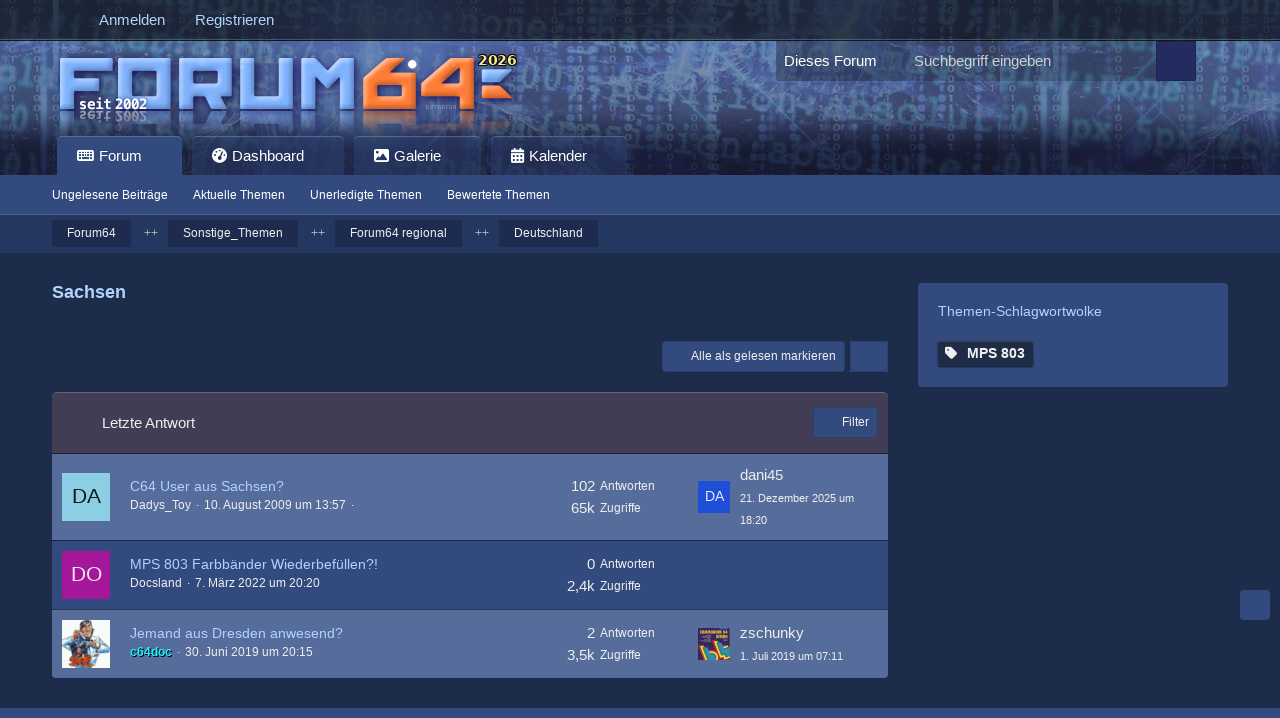

--- FILE ---
content_type: text/html; charset=UTF-8
request_url: https://www.forum64.de/index.php?board/274-sachsen/
body_size: 20590
content:



	

	
	
	

<!DOCTYPE html>
<html
	dir="ltr"
	lang="de"
	data-color-scheme="light"
>

<head>
	<meta charset="utf-8">
		
	<title>Sachsen - Forum64</title>
	
	<meta name="viewport" content="width=device-width, initial-scale=1">
<meta name="format-detection" content="telephone=no">
<meta property="og:site_name" content="Forum64">

<!-- Stylesheets -->
<link rel="stylesheet" type="text/css" href="https://www.forum64.de/wcf/style/style-58.css?m=1767206456"><style>
        </style>
<style>
				
				.tabMenu > ul > li.ui-state-active > a > .badge{
	display:none;
}
.tabMenu > ul > li.ui-state-active > a:before {
    -moz-border-bottom-colors: none;
    -moz-border-left-colors: none;
    -moz-border-right-colors: none;
    -moz-border-top-colors: none;
    border-bottom-right-radius: 0!important;
   border-style:none!important;
		box-shadow:none!important;
}
.tabMenu > ul > li.ui-state-active > a:after {
    -moz-border-bottom-colors: none;
    -moz-border-left-colors: none;
    -moz-border-right-colors: none;
    -moz-border-top-colors: none;
    border-bottom-left-radius: 0!important;
    border-style:none!important;
		box-shadow:none!important;
}</style>
<style>
				@media only screen and (max-width: 800px) {
.messageFooterButtonsScroll {
	display:none;
	}
}
</style>
<style>
.profilConversationsButton {
    right: 1px !important;
    position: relative;
}
</style>

<meta name="timezone" content="Europe/Berlin">

<!-- 🔹 Sidebar beim Laden sofort verbergen, falls sie zuletzt eingeklappt war -->
<script>
(function() {
	try {
		if (localStorage.getItem('sidebarCollapsed') === '1') {
			var style = document.createElement('style');
			style.setAttribute('data-sidebar-prehide', '');
			style.textContent = `
				/* Sidebar sofort unsichtbar und Platz freigeben */
				.sidebar.boxesSidebarRight {
					opacity: 0 !important;
					visibility: hidden !important;
					width: 0 !important;
					flex: 0 !important;
				}

				/* Hauptbereich sofort verbreitern */
				#main {
					display: flex !important;
				}
				#main .content {
					flex-basis: auto !important;
					max-width: 100% !important;
				}

				/* Sicherheitshalber Wiederholung für collapsed-Zustand */
				#main.sidebarCollapsed .sidebar.boxesSidebarRight {
					opacity: 0 !important;
					visibility: hidden !important;
					width: 0 !important;
					flex: 0 !important;
				}
			`;
			document.head.appendChild(style);

			/* Klasse für JS-Logik vorbereiten */
			document.addEventListener('DOMContentLoaded', () => {
				document.body.classList.add('sidebarCollapsed');
				const sb = document.querySelector('.sidebar.boxesSidebarRight');
				if (sb) sb.classList.add('collapsed');
			});
		}
	} catch (e) {
		console.warn('Sidebar prehide error:', e);
	}
})();
</script>


<script data-cfasync="false">
	var WCF_PATH = 'https://www.forum64.de/wcf/';
	var WSC_API_URL = 'https://www.forum64.de/wcf/';
	var WSC_RPC_API_URL = 'https://www.forum64.de/wcf/index.php?api/rpc/';
	
	var LANGUAGE_ID = 1;
	var LANGUAGE_USE_INFORMAL_VARIANT = true;
	var TIME_NOW = 1767318150;
	var LAST_UPDATE_TIME = 1767200280;
	var ENABLE_DEBUG_MODE = false;
	var ENABLE_PRODUCTION_DEBUG_MODE = true;
	var ENABLE_DEVELOPER_TOOLS = false;
	var PAGE_TITLE = 'Forum64';
	
	var REACTION_TYPES = {"1":{"title":"Gef\u00e4llt mir","renderedIcon":"<img\n\tsrc=\"https:\/\/www.forum64.de\/wcf\/images\/reaction\/1-1f44d@2x.png\"\n\talt=\"Gef\u00e4llt mir\"\n\tclass=\"reactionType\"\n\tdata-reaction-type-id=\"1\"\n>","iconPath":"https:\/\/www.forum64.de\/wcf\/images\/reaction\/1-1f44d@2x.png","showOrder":1,"reactionTypeID":1,"isAssignable":1},"2":{"title":"Danke","renderedIcon":"<img\n\tsrc=\"https:\/\/www.forum64.de\/wcf\/images\/reaction\/2-1f64f-1f3fb@2x.png\"\n\talt=\"Danke\"\n\tclass=\"reactionType\"\n\tdata-reaction-type-id=\"2\"\n>","iconPath":"https:\/\/www.forum64.de\/wcf\/images\/reaction\/2-1f64f-1f3fb@2x.png","showOrder":2,"reactionTypeID":2,"isAssignable":1},"6":{"title":"Super","renderedIcon":"<img\n\tsrc=\"https:\/\/www.forum64.de\/wcf\/images\/reaction\/6-1f917@2x.png\"\n\talt=\"Super\"\n\tclass=\"reactionType\"\n\tdata-reaction-type-id=\"6\"\n>","iconPath":"https:\/\/www.forum64.de\/wcf\/images\/reaction\/6-1f917@2x.png","showOrder":3,"reactionTypeID":6,"isAssignable":1},"3":{"title":"Haha","renderedIcon":"<img\n\tsrc=\"https:\/\/www.forum64.de\/wcf\/images\/reaction\/3-1f923@2x.png\"\n\talt=\"Haha\"\n\tclass=\"reactionType\"\n\tdata-reaction-type-id=\"3\"\n>","iconPath":"https:\/\/www.forum64.de\/wcf\/images\/reaction\/3-1f923@2x.png","showOrder":4,"reactionTypeID":3,"isAssignable":1},"4":{"title":"Verwirrend","renderedIcon":"<img\n\tsrc=\"https:\/\/www.forum64.de\/wcf\/images\/reaction\/4-1f914@2x.png\"\n\talt=\"Verwirrend\"\n\tclass=\"reactionType\"\n\tdata-reaction-type-id=\"4\"\n>","iconPath":"https:\/\/www.forum64.de\/wcf\/images\/reaction\/4-1f914@2x.png","showOrder":5,"reactionTypeID":4,"isAssignable":1},"7":{"title":"erstaunt","renderedIcon":"<img\n\tsrc=\"https:\/\/www.forum64.de\/wcf\/images\/reaction\/7-1f62e.png\"\n\talt=\"erstaunt\"\n\tclass=\"reactionType\"\n\tdata-reaction-type-id=\"7\"\n>","iconPath":"https:\/\/www.forum64.de\/wcf\/images\/reaction\/7-1f62e.png","showOrder":6,"reactionTypeID":7,"isAssignable":1},"5":{"title":"Traurig","renderedIcon":"<img\n\tsrc=\"https:\/\/www.forum64.de\/wcf\/images\/reaction\/5-1f625@2x.png\"\n\talt=\"Traurig\"\n\tclass=\"reactionType\"\n\tdata-reaction-type-id=\"5\"\n>","iconPath":"https:\/\/www.forum64.de\/wcf\/images\/reaction\/5-1f625@2x.png","showOrder":7,"reactionTypeID":5,"isAssignable":1}};
	
	
	</script>

<script data-cfasync="false" src="https://www.forum64.de/wcf/js/WoltLabSuite/WebComponent.min.js?v=1767200280"></script>
<script data-cfasync="false" src="https://www.forum64.de/wcf/js/preload/de.preload.js?v=1767200280"></script>

<script data-cfasync="false" src="https://www.forum64.de/wcf/js/WoltLabSuite.Core.tiny.min.js?v=1767200280"></script>
<script data-cfasync="false">
requirejs.config({
	baseUrl: 'https://www.forum64.de/wcf/js',
	urlArgs: 't=1767200280'
		, paths: {
		'Bastelstu.be/core': 'Bastelstu.be/core/library.min',
	}
	
});

window.addEventListener('pageshow', function(event) {
	if (event.persisted) {
		window.location.reload();
	}
});

</script>













<script>
	var BOOKMARK_FORCE_REMARK = 0;
</script>
    
<script data-cfasync="false" src="https://www.forum64.de/wcf/js/WoltLabSuite.Calendar.tiny.min.js?v=1767200280"></script>

<script data-cfasync="false" src="https://www.forum64.de/wcf/js/WoltLabSuite.Gallery.tiny.min.js?v=1767200280"></script>

<script data-cfasync="false" src="https://www.forum64.de/wcf/js/WoltLabSuite.Forum.tiny.min.js?v=1767200280"></script>




<noscript>
	<style>
		.jsOnly {
			display: none !important;
		}
		
		.noJsOnly {
			display: block !important;
		}
	</style>
</noscript>



	
	
	<script type="application/ld+json">
{
"@context": "http://schema.org",
"@type": "WebSite",
"url": "https:\/\/www.forum64.de\/",
"potentialAction": {
"@type": "SearchAction",
"target": "https:\/\/www.forum64.de\/wcf\/index.php?search\/&q={search_term_string}",
"query-input": "required name=search_term_string"
}
}
</script>
<link rel="apple-touch-icon" sizes="180x180" href="https://www.forum64.de/wcf/images/style-58/apple-touch-icon.png">
<link rel="manifest" href="https://www.forum64.de/wcf/images/style-58/manifest-1.json">
<link rel="icon" type="image/png" sizes="48x48" href="https://www.forum64.de/wcf/images/style-58/favicon-48x48.png">
<meta name="msapplication-config" content="https://www.forum64.de/wcf/images/style-58/browserconfig.xml">
<meta name="theme-color" content="#3a6d9c">
<script>
	{
		document.querySelector('meta[name="theme-color"]').content = window.getComputedStyle(document.documentElement).getPropertyValue("--wcfPageThemeColor");
	}
</script>

	
			<link rel="canonical" href="https://www.forum64.de/index.php?board/274-sachsen/">
		
									<link rel="alternate" type="application/rss+xml" title="RSS-Feed" href="https://www.forum64.de/index.php?thread-list-rss-feed/274/">
		
														
						</head>

<body id="tpl_wbb_board"
	itemscope itemtype="http://schema.org/WebPage" itemid="https://www.forum64.de/index.php?board/274-sachsen/"	data-template="board" data-application="wbb" data-page-id="71" data-page-identifier="com.woltlab.wbb.Board"	data-board-id="274"	class="		 hideAuthorBackground	 hideMessageInfoBlock	 hideLastPostTicker	 hideChoplifter">	

<span id="top"></span>

<div id="pageContainer" class="pageContainer">
<div id="snowbottom"></div>
	
	
	<div id="pageHeaderContainer" class="pageHeaderContainer">
	<header id="pageHeader" class="pageHeader">
		<div id="pageHeaderPanel" class="pageHeaderPanel">
			<div class="layoutBoundary">
				<div class="box mainMenu" data-box-identifier="com.woltlab.wcf.MainMenu">
			
		
	<div class="boxContent">
		<nav aria-label="Hauptmenü">
	<ol class="boxMenu">
		
		
					<li class="active boxMenuHasChildren" data-identifier="com.woltlab.wbb.BoardList">
				<a href="https://www.forum64.de/" class="boxMenuLink" aria-current="page">
					<span class="boxMenuLinkTitle">Forum</span>
																<fa-icon size="16" name="caret-down" solid></fa-icon>
									</a>
				
				<ol class="boxMenuDepth1">				
									<li class="" data-identifier="com.woltlab.wcf.generic44">
				<a href="https://www.forum64.de/index.php?unread-thread-list/" class="boxMenuLink">
					<span class="boxMenuLinkTitle">Ungelesene Beiträge</span>
														</a>
				
				</li>				
									<li class="" data-identifier="com.woltlab.wcf.generic74">
				<a href="https://www.forum64.de/wcf/index.php?neue-themen-de/" class="boxMenuLink">
					<span class="boxMenuLinkTitle">Aktuelle Themen</span>
														</a>
				
				</li>				
									<li class="" data-identifier="com.woltlab.wbb.UnresolvedThreadList">
				<a href="https://www.forum64.de/index.php?unresolved-thread-list/" class="boxMenuLink">
					<span class="boxMenuLinkTitle">Unerledigte Themen</span>
														</a>
				
				</li>				
									<li class="" data-identifier="de.wbb-elite.thread.RatedThreadList">
				<a href="https://www.forum64.de/index.php?rated-thread-list/" class="boxMenuLink">
					<span class="boxMenuLinkTitle">Bewertete Themen</span>
														</a>
				
				</li>				
									</ol></li>									<li class=" boxMenuHasChildren" data-identifier="com.woltlab.wcf.Dashboard">
				<a href="https://www.forum64.de/wcf/index.php?dashboard/" class="boxMenuLink">
					<span class="boxMenuLinkTitle">Dashboard</span>
																<fa-icon size="16" name="caret-down" solid></fa-icon>
									</a>
				
				<ol class="boxMenuDepth1">				
									<li class="" data-identifier="com.woltlab.wcf.generic45">
				<a href="https://www.forum64.de/chat/index.php?room-list/" class="boxMenuLink">
					<span class="boxMenuLinkTitle">Chat</span>
														</a>
				
				</li>				
									</ol></li>									<li class=" boxMenuHasChildren" data-identifier="com.woltlab.gallery.Gallery">
				<a href="https://www.forum64.de/gallery/index.php?image-list/" class="boxMenuLink">
					<span class="boxMenuLinkTitle">Galerie</span>
																<fa-icon size="16" name="caret-down" solid></fa-icon>
									</a>
				
				<ol class="boxMenuDepth1">				
									<li class="" data-identifier="com.woltlab.gallery.AlbumList">
				<a href="https://www.forum64.de/gallery/index.php?album-list/" class="boxMenuLink">
					<span class="boxMenuLinkTitle">Alben</span>
														</a>
				
				</li>				
									<li class="" data-identifier="com.woltlab.gallery.Map">
				<a href="https://www.forum64.de/gallery/index.php?map/" class="boxMenuLink">
					<span class="boxMenuLinkTitle">Karte</span>
														</a>
				
				</li>				
									</ol></li>									<li class=" boxMenuHasChildren" data-identifier="com.woltlab.calendar.Calendar">
				<a href="https://www.forum64.de/calendar/index.php?calendar/" class="boxMenuLink">
					<span class="boxMenuLinkTitle">Kalender</span>
																<fa-icon size="16" name="caret-down" solid></fa-icon>
									</a>
				
				<ol class="boxMenuDepth1">				
									<li class="" data-identifier="com.woltlab.calendar.UpcomingEventList">
				<a href="https://www.forum64.de/calendar/index.php?upcoming-event-list/" class="boxMenuLink">
					<span class="boxMenuLinkTitle">Termine</span>
														</a>
				
				</li>				
									<li class="" data-identifier="com.woltlab.calendar.Map">
				<a href="https://www.forum64.de/calendar/index.php?map/" class="boxMenuLink">
					<span class="boxMenuLinkTitle">Karte</span>
														</a>
				
				</li>				
									</ol></li>								
		
	</ol>
</nav>	</div>
</div><button type="button" class="pageHeaderMenuMobile" aria-expanded="false" aria-label="Menü">
	<span class="pageHeaderMenuMobileInactive">
		<fa-icon size="32" name="bars"></fa-icon>
	</span>
	<span class="pageHeaderMenuMobileActive">
		<fa-icon size="32" name="xmark"></fa-icon>
	</span>
</button>
				
				<nav id="topMenu" class="userPanel">
	<ul class="userPanelItems">
									<li id="pageLanguageContainer">
					
				</li>
						<li id="userLogin">
				<a
					class="loginLink"
					href="https://www.forum64.de/wcf/index.php?login/&amp;url=https%3A%2F%2Fwww.forum64.de%2Findex.php%3Fboard%2F274-sachsen%2F"
					rel="nofollow"
				>Anmelden</a>
			</li>
							<li id="userRegistration">
					<a
						class="registrationLink"
						href="https://www.forum64.de/wcf/index.php?register/"
						rel="nofollow"
					>Registrieren</a>
				</li>
							
								
							
		<!-- page search -->
		<li>
			<a href="https://www.forum64.de/wcf/index.php?search/" id="userPanelSearchButton" class="jsTooltip" title="Suche"><fa-icon size="32" name="magnifying-glass"></fa-icon> <span>Suche</span></a>
		</li>
	</ul>
</nav>
	<a
		href="https://www.forum64.de/wcf/index.php?login/&amp;url=https%3A%2F%2Fwww.forum64.de%2Findex.php%3Fboard%2F274-sachsen%2F"
		class="userPanelLoginLink jsTooltip"
		title="Anmelden"
		rel="nofollow"
	>
		<fa-icon size="32" name="arrow-right-to-bracket"></fa-icon>
	</a>
			</div>
		</div>
		
		<div id="pageHeaderFacade" class="pageHeaderFacade">
			<div class="layoutBoundary">
				<div id="pageHeaderLogo" class="pageHeaderLogo">
		
	<a href="https://www.forum64.de/" aria-label="Forum64">
		<img src="https://www.forum64.de/wcf/images/style-58/pageLogo-d42fff46.png" alt="" class="pageHeaderLogoLarge" height="84" width="508" loading="eager">
		<img src="https://www.forum64.de/wcf/images/style-58/pageLogoMobile-4ae1150f.png" alt="" class="pageHeaderLogoSmall" height="84" width="508" loading="eager">
		
			</a>
</div>
				
					

					
		
						
	
<button type="button" id="pageHeaderSearchMobile" class="pageHeaderSearchMobile" aria-expanded="false" aria-label="Suche">
	<fa-icon size="32" name="magnifying-glass"></fa-icon>
</button>

<div id="pageHeaderSearch" class="pageHeaderSearch">
	<form method="post" action="https://www.forum64.de/wcf/index.php?search/">
		<div id="pageHeaderSearchInputContainer" class="pageHeaderSearchInputContainer">
			<div class="pageHeaderSearchType dropdown">
				<a href="#" class="button dropdownToggle" id="pageHeaderSearchTypeSelect">
					<span class="pageHeaderSearchTypeLabel">Dieses Forum</span>
					<fa-icon size="16" name="caret-down" solid></fa-icon>
				</a>
				<ul class="dropdownMenu">
					<li><a href="#" data-extended-link="https://www.forum64.de/wcf/index.php?search/&amp;extended=1" data-object-type="everywhere">Alles</a></li>
					<li class="dropdownDivider"></li>
					
											<li><a href="#" data-extended-link="https://www.forum64.de/wcf/index.php?search/&amp;extended=1&amp;type=com.woltlab.wbb.post" data-object-type="com.woltlab.wbb.post" data-parameters='{ "boardID": 274 }'>Dieses Forum</a></li>
						
						<li class="dropdownDivider"></li>
					
					
																													<li><a href="#" data-extended-link="https://www.forum64.de/wcf/index.php?search/&amp;type=com.woltlab.wbb.post&amp;extended=1" data-object-type="com.woltlab.wbb.post">Forum</a></li>
																								<li><a href="#" data-extended-link="https://www.forum64.de/wcf/index.php?search/&amp;type=com.viecode.marketplace.entry&amp;extended=1" data-object-type="com.viecode.marketplace.entry">Marktplatz-Eintrag</a></li>
																								<li><a href="#" data-extended-link="https://www.forum64.de/wcf/index.php?search/&amp;type=com.woltlab.gallery.image&amp;extended=1" data-object-type="com.woltlab.gallery.image">Galerie</a></li>
																								<li><a href="#" data-extended-link="https://www.forum64.de/wcf/index.php?search/&amp;type=com.woltlab.calendar.event&amp;extended=1" data-object-type="com.woltlab.calendar.event">Termine</a></li>
																																			<li><a href="#" data-extended-link="https://www.forum64.de/wcf/index.php?search/&amp;type=com.woltlab.wcf.page&amp;extended=1" data-object-type="com.woltlab.wcf.page">Seiten</a></li>
																											
					<li class="dropdownDivider"></li>
					<li><a class="pageHeaderSearchExtendedLink" href="https://www.forum64.de/wcf/index.php?search/&amp;extended=1">Erweiterte Suche</a></li>
				</ul>
			</div>
			
			<input type="search" name="q" id="pageHeaderSearchInput" class="pageHeaderSearchInput" placeholder="Suchbegriff eingeben" autocomplete="off" value="">
			
			<button type="submit" class="pageHeaderSearchInputButton button" title="Suche">
				<fa-icon size="16" name="magnifying-glass"></fa-icon>
			</button>
			
			<div id="pageHeaderSearchParameters"></div>
			
						<input type="hidden" name="findThreads" value="1">
				</div>
	</form>
</div>

	
			</div>
		</div>
		
        <div>
            <div class="layoutBoundary">
                <nav class="subBoxMenuResponsiveWrapper" aria-label="Hauptnavigation">
    <ol class="subBoxMenuResponsive" role="menubar">
                    <li class="subBoxMenuResponsiveLinkItem
                 active                 subBoxMenuResponsiveHasChildren                "
                role="none">

                <a href="https://www.forum64.de/"
                   class="subBoxMenuResponsiveLink"
                   role="menuitem"
                                       aria-current="page">

                    <span class="subBoxMenuResponsiveLinkTitle">
                        Forum                    </span>

                                    </a>

                                    <ol class="subBoxMenuResponsiveDepth1" role="menu">
                
                            </li>
                    <li class="subBoxMenuResponsiveLinkItem
                                                "
                role="none">

                <a href="https://www.forum64.de/index.php?unread-thread-list/"
                   class="subBoxMenuResponsiveLink"
                   role="menuitem"
                                      >

                    <span class="subBoxMenuResponsiveLinkTitle">
                        Ungelesene Beiträge                    </span>

                                    </a>

                
                            </li>
                    <li class="subBoxMenuResponsiveLinkItem
                                                "
                role="none">

                <a href="https://www.forum64.de/wcf/index.php?neue-themen-de/"
                   class="subBoxMenuResponsiveLink"
                   role="menuitem"
                                      >

                    <span class="subBoxMenuResponsiveLinkTitle">
                        Aktuelle Themen                    </span>

                                    </a>

                
                            </li>
                    <li class="subBoxMenuResponsiveLinkItem
                                                "
                role="none">

                <a href="https://www.forum64.de/index.php?unresolved-thread-list/"
                   class="subBoxMenuResponsiveLink"
                   role="menuitem"
                                      >

                    <span class="subBoxMenuResponsiveLinkTitle">
                        Unerledigte Themen                    </span>

                                    </a>

                
                            </li>
                    <li class="subBoxMenuResponsiveLinkItem
                                                "
                role="none">

                <a href="https://www.forum64.de/index.php?rated-thread-list/"
                   class="subBoxMenuResponsiveLink"
                   role="menuitem"
                                      >

                    <span class="subBoxMenuResponsiveLinkTitle">
                        Bewertete Themen                    </span>

                                    </a>

                
                                    </ol></li>                            </li>
                    <li class="subBoxMenuResponsiveLinkItem
                                 subBoxMenuResponsiveHasChildren                "
                role="none">

                <a href="https://www.forum64.de/wcf/index.php?dashboard/"
                   class="subBoxMenuResponsiveLink"
                   role="menuitem"
                                      >

                    <span class="subBoxMenuResponsiveLinkTitle">
                        Dashboard                    </span>

                                    </a>

                                    <ol class="subBoxMenuResponsiveDepth1" role="menu">
                
                            </li>
                    <li class="subBoxMenuResponsiveLinkItem
                                                "
                role="none">

                <a href="https://www.forum64.de/chat/index.php?room-list/"
                   class="subBoxMenuResponsiveLink"
                   role="menuitem"
                                      >

                    <span class="subBoxMenuResponsiveLinkTitle">
                        Chat                    </span>

                                    </a>

                
                                    </ol></li>                            </li>
                    <li class="subBoxMenuResponsiveLinkItem
                                 subBoxMenuResponsiveHasChildren                "
                role="none">

                <a href="https://www.forum64.de/gallery/index.php?image-list/"
                   class="subBoxMenuResponsiveLink"
                   role="menuitem"
                                      >

                    <span class="subBoxMenuResponsiveLinkTitle">
                        Galerie                    </span>

                                    </a>

                                    <ol class="subBoxMenuResponsiveDepth1" role="menu">
                
                            </li>
                    <li class="subBoxMenuResponsiveLinkItem
                                                "
                role="none">

                <a href="https://www.forum64.de/gallery/index.php?album-list/"
                   class="subBoxMenuResponsiveLink"
                   role="menuitem"
                                      >

                    <span class="subBoxMenuResponsiveLinkTitle">
                        Alben                    </span>

                                    </a>

                
                            </li>
                    <li class="subBoxMenuResponsiveLinkItem
                                                "
                role="none">

                <a href="https://www.forum64.de/gallery/index.php?map/"
                   class="subBoxMenuResponsiveLink"
                   role="menuitem"
                                      >

                    <span class="subBoxMenuResponsiveLinkTitle">
                        Karte                    </span>

                                    </a>

                
                                    </ol></li>                            </li>
                    <li class="subBoxMenuResponsiveLinkItem
                                 subBoxMenuResponsiveHasChildren                "
                role="none">

                <a href="https://www.forum64.de/calendar/index.php?calendar/"
                   class="subBoxMenuResponsiveLink"
                   role="menuitem"
                                      >

                    <span class="subBoxMenuResponsiveLinkTitle">
                        Kalender                    </span>

                                    </a>

                                    <ol class="subBoxMenuResponsiveDepth1" role="menu">
                
                            </li>
                    <li class="subBoxMenuResponsiveLinkItem
                                                "
                role="none">

                <a href="https://www.forum64.de/calendar/index.php?upcoming-event-list/"
                   class="subBoxMenuResponsiveLink"
                   role="menuitem"
                                      >

                    <span class="subBoxMenuResponsiveLinkTitle">
                        Termine                    </span>

                                    </a>

                
                            </li>
                    <li class="subBoxMenuResponsiveLinkItem
                                                "
                role="none">

                <a href="https://www.forum64.de/calendar/index.php?map/"
                   class="subBoxMenuResponsiveLink"
                   role="menuitem"
                                      >

                    <span class="subBoxMenuResponsiveLinkTitle">
                        Karte                    </span>

                                    </a>

                
                                    </ol></li>                            </li>
        
        <!-- Scroll Buttons -->
        <li class="subMenuButton subMenuShowPrevious" aria-label="Zurück" role="button" tabindex="0">
            <woltlab-icon name="angle-left" size="32"></woltlab-icon>
        </li>
        <li class="subMenuButton subMenuShowNext" aria-label="Weiter" role="button" tabindex="0">
            <woltlab-icon name="angle-right" size="32"></woltlab-icon>
        </li>
    </ol>
</nav>


            </div>
        </div>
    		
	
	</header>
	
	
</div>
	
	
	
	
	
	<div class="pageNavigation">
	<div class="layoutBoundary">
			<nav class="breadcrumbs" aria-label="Verlaufsnavigation">
		<ol class="breadcrumbs__list" itemprop="breadcrumb" itemscope itemtype="http://schema.org/BreadcrumbList">
			<li class="breadcrumbs__item" title="Forum64" itemprop="itemListElement" itemscope itemtype="http://schema.org/ListItem">
							<a class="breadcrumbs__link" href="https://www.forum64.de/" itemprop="item">
																<span class="breadcrumbs__title" itemprop="name">Forum64</span>
							</a>
															<meta itemprop="position" content="1">
																					</li>
														
											<li class="breadcrumbs__item" title="Sonstige_Themen" itemprop="itemListElement" itemscope itemtype="http://schema.org/ListItem">
							<a class="breadcrumbs__link" href="https://www.forum64.de/index.php?board/36-sonstige-themen/" itemprop="item">
																<span class="breadcrumbs__title" itemprop="name">Sonstige_Themen</span>
							</a>
															<meta itemprop="position" content="2">
																					</li>
														
											<li class="breadcrumbs__item" title="Forum64 regional" itemprop="itemListElement" itemscope itemtype="http://schema.org/ListItem">
							<a class="breadcrumbs__link" href="https://www.forum64.de/index.php?board/261-forum64-regional/" itemprop="item">
																<span class="breadcrumbs__title" itemprop="name">Forum64 regional</span>
							</a>
															<meta itemprop="position" content="3">
																					</li>
														
											<li class="breadcrumbs__item" title="Deutschland" itemprop="itemListElement" itemscope itemtype="http://schema.org/ListItem">
							<a class="breadcrumbs__link" href="https://www.forum64.de/index.php?board/297-deutschland/" itemprop="item">
																	<span class="breadcrumbs__parent_indicator">
										<fa-icon size="16" name="arrow-left-long"></fa-icon>
									</span>
																<span class="breadcrumbs__title" itemprop="name">Deutschland</span>
							</a>
															<meta itemprop="position" content="4">
																					</li>
		</ol>
	</nav>
	</div>
</div>
	
	
	
	<section id="main" class="main" role="main">
		<div class="layoutBoundary">
			

						
			<div id="content" class="content content--sidebar-right">
								
																<header class="contentHeader">
		<div class="contentHeaderTitle">
			<h1 class="contentTitle">Sachsen</h1>
			
		</div>

		
	</header>
													
				
				
									<div class="boxesContentTop">
						<div class="boxContainer">
							<section class="box" data-box-identifier="com.woltlab.wcf.genericBox78">
			
			<h2 class="boxTitle">
							Die letzte 5 MEGA65 Beiträge					</h2>
		
	<div class="boxContent">
		<section class="tabularBox messageGroupList wbbThreadList">
	<ol class="tabularList">
		<li class="tabularListRow tabularListRowHead">
			<ol class="tabularListColumns">
				<li class="columnSubject">Thema</li>
				<li class="columnStats">Antworten</li>
				<li class="columnLastPost">Letzte Antwort</li>
				
				
			</ol>
		</li>
		
				
	<li class="tabularListRow">
		<ol
			id="thread160676"
			class="tabularListColumns messageGroup wbbThread jsClipboardObject"
			data-thread-id="160676" data-element-id="160676" data-is-closed="0" data-is-deleted="0"
			data-is-sticky="0" data-is-disabled="0" data-is-announcement="0"
			 data-is-done="0" data-can-mark-as-done="0"			data-is-link="0"
		>
									<li class="columnIcon columnAvatar">
				<div>
					<p><img src="https://www.forum64.de/wcf/images/avatars/a2/6581-a2d649a50950bef0acd054832ad4c952730001b5.webp" width="48" height="48" alt="" class="userAvatarImage" loading="lazy"></p>
					
								
																																							
					
				</div>
			</li>
							<li class="columnSubject">
											<ul class="labelList">
							<li><a href="https://www.forum64.de/index.php?board/476-spiele-anwendungen-f%C3%BCr-den-mega65/&amp;labelIDs%5B11%5D=83" class="badge label green jsTooltip" title="Themen mit dem Label „Tipp“">Tipp</a></li>
						</ul>
					
					
					<h3>
						
						
																					<a href="https://www.forum64.de/index.php?thread/160676-roguecraft-dx-for-the-mega65-by-badger-punch-games/" class="messageGroupLink wbbTopicLink" data-object-id="160676">Roguecraft DX for the MEGA65, by Badger Punch Games</a>
																			
													<span class="badge messageGroupCounterMobile">10</span>
											</h3>
					
					<aside class="statusDisplay" role="presentation">
						<ul class="inlineList statusIcons">
						
																																											<li>
									<span class="jsTooltip" title="Dieses Thema enthält einen Dateianhang.">
										<fa-icon size="16" name="paperclip"></fa-icon>
									</span>
								</li>
														
															<li>
																			<span class="jsTooltip jsMarkAsDone" title="Unerledigt" data-thread-id="160676">
											<fa-icon size="16" name="square"></fa-icon>
										</span>
																	</li>
														
							    <li id="threadRateContent160676">
    </li>
							
													</ul>
					</aside>
					
					<ul class="inlineList dotSeparated small messageGroupInfo">
						<li class="messageGroupAuthor"><a href="https://www.forum64.de/wcf/index.php?user/29722-dddaaannn/" data-object-id="29722" class="userLink">dddaaannn</a></li>
						<li class="messageGroupTime"><woltlab-core-date-time date="2026-01-01T04:05:29+00:00">1. Januar 2026 um 05:05</woltlab-core-date-time></li>
												<li class="wbbThreadBoardLink"><a href="https://www.forum64.de/index.php?board/476-spiele-anwendungen-f%C3%BCr-den-mega65/">Spiele &amp; Anwendungen für den MEGA65</a></li>						
	
						
											</ul>
					
					<ul class="messageGroupInfoMobile">
						<li class="messageGroupAuthorMobile">dddaaannn</li>
						<li class="messageGroupLastPostTimeMobile"><woltlab-core-date-time date="2026-01-01T20:45:49+00:00">1. Januar 2026 um 21:45</woltlab-core-date-time></li>
					</ul>
					
										
					
					
					
					
					
					
					
					
				</li>
									<li class="columnStats">
													<dl class="plain statsDataList">
								<dt>Antworten</dt>
								<dd>10</dd>
							</dl>
							<dl class="plain statsDataList">
								<dt>Zugriffe</dt>
								<dd>245</dd>
							</dl>
							<div class="messageGroupListStatsSimple">
																	<span aria-label="Antworten">
										<fa-icon size="16" name="comment"></fa-icon>
									</span>
									10															</div>
											</li>
													<li class="columnLastPost">
													<div class="box32">
								<a href="https://www.forum64.de/index.php?thread/160676-roguecraft-dx-for-the-mega65-by-badger-punch-games/&amp;action=lastPost" rel="nofollow" class="jsTooltip" title="Zum letzten Beitrag springen"><img src="https://www.forum64.de/wcf/images/avatars/21/797-2137b0f7169a04ff14b42dc3ef7b17073d6d381d.webp" width="32" height="32" alt="" class="userAvatarImage" loading="lazy"></a>

								<div>
									<p>
										<a href="https://www.forum64.de/wcf/index.php?user/16793-goethe/" data-object-id="16793" class="userLink">Goethe</a>									</p>
									<small><woltlab-core-date-time date="2026-01-01T20:45:49+00:00">1. Januar 2026 um 21:45</woltlab-core-date-time></small>
								</div>
							</div>
											</li>
										
		</ol>
	</li>
	<li class="tabularListRow">
		<ol
			id="thread118911"
			class="tabularListColumns messageGroup wbbThread jsClipboardObject"
			data-thread-id="118911" data-element-id="118911" data-is-closed="0" data-is-deleted="0"
			data-is-sticky="0" data-is-disabled="0" data-is-announcement="0"
			 data-is-done="0" data-can-mark-as-done="0"			data-is-link="0"
		>
									<li class="columnIcon columnAvatar">
				<div>
					<p><img src="https://www.forum64.de/wcf/images/avatars/6a/3235-6acbab6f404703aa3b948b767a945973b3d09e65.webp" width="48" height="48" alt="" class="userAvatarImage" loading="lazy"></p>
					
								
																																							
					
				</div>
			</li>
							<li class="columnSubject">
					
					
					<h3>
						
						
																					<a href="https://www.forum64.de/index.php?thread/118911-der-mega65-laber-stammtisch/" class="messageGroupLink wbbTopicLink" data-object-id="118911">Der MEGA65-Laber-Stammtisch</a>
																			
													<span class="badge messageGroupCounterMobile">9,4k</span>
											</h3>
					
					<aside class="statusDisplay" role="presentation">
						<ul class="inlineList statusIcons">
						
																																				<li>
									<span class="jsTooltip" title="Dieses Thema enthält eine Umfrage.">
										<fa-icon size="16" name="chart-bar"></fa-icon>
									</span>
								</li>
																						<li>
									<span class="jsTooltip" title="Dieses Thema enthält 937 Dateianhänge.">
										<fa-icon size="16" name="paperclip"></fa-icon>
									</span>
								</li>
														
															<li>
																			<span class="jsTooltip jsMarkAsDone" title="Unerledigt" data-thread-id="118911">
											<fa-icon size="16" name="square"></fa-icon>
										</span>
																	</li>
														
							    <li id="threadRateContent118911">
    </li>
							
													</ul>
					</aside>
					
					<ul class="inlineList dotSeparated small messageGroupInfo">
						<li class="messageGroupAuthor"><a href="https://www.forum64.de/wcf/index.php?user/8555-snoopy/" data-object-id="8555" class="userLink">Snoopy</a></li>
						<li class="messageGroupTime"><woltlab-core-date-time date="2021-09-26T14:45:58+00:00">26. September 2021 um 16:45</woltlab-core-date-time></li>
												<li class="wbbThreadBoardLink"><a href="https://www.forum64.de/index.php?board/503-mega65-diskussionen-deutsch/">MEGA65 Diskussionen (deutsch)</a></li>						
	
						
						<woltlab-core-pagination page="1" count="469" url="https://www.forum64.de/index.php?thread/118911-der-mega65-laber-stammtisch/"></woltlab-core-pagination>					</ul>
					
					<ul class="messageGroupInfoMobile">
						<li class="messageGroupAuthorMobile">Snoopy</li>
						<li class="messageGroupLastPostTimeMobile"><woltlab-core-date-time date="2026-01-01T10:02:49+00:00">1. Januar 2026 um 11:02</woltlab-core-date-time></li>
					</ul>
					
										
					
					
					
					
					
					
					
					
				</li>
									<li class="columnStats">
													<dl class="plain statsDataList">
								<dt>Antworten</dt>
								<dd>9,4k</dd>
							</dl>
							<dl class="plain statsDataList">
								<dt>Zugriffe</dt>
								<dd>1M</dd>
							</dl>
							<div class="messageGroupListStatsSimple">
																	<span aria-label="Antworten">
										<fa-icon size="16" name="comment"></fa-icon>
									</span>
									9,4k															</div>
											</li>
													<li class="columnLastPost">
													<div class="box32">
								<a href="https://www.forum64.de/index.php?thread/118911-der-mega65-laber-stammtisch/&amp;action=lastPost" rel="nofollow" class="jsTooltip" title="Zum letzten Beitrag springen"><img src="[data-uri]" width="32" height="32" alt="" class="userAvatarImage"></a>

								<div>
									<p>
										<a href="https://www.forum64.de/wcf/index.php?user/33246-anton-p/" data-object-id="33246" class="userLink">Anton_P</a>									</p>
									<small><woltlab-core-date-time date="2026-01-01T10:02:49+00:00">1. Januar 2026 um 11:02</woltlab-core-date-time></small>
								</div>
							</div>
											</li>
										
		</ol>
	</li>
	<li class="tabularListRow">
		<ol
			id="thread160508"
			class="tabularListColumns messageGroup wbbThread jsClipboardObject"
			data-thread-id="160508" data-element-id="160508" data-is-closed="0" data-is-deleted="0"
			data-is-sticky="0" data-is-disabled="0" data-is-announcement="0"
			 data-is-done="0" data-can-mark-as-done="0"			data-is-link="0"
		>
									<li class="columnIcon columnAvatar">
				<div>
					<p><img src="https://www.forum64.de/wcf/images/avatars/0e/3835-0e00347e7a831d052760ce78c342f71488191287.webp" width="48" height="48" alt="" class="userAvatarImage" loading="lazy"></p>
					
								
																																							
					
				</div>
			</li>
							<li class="columnSubject">
					
					
					<h3>
						
						
																					<a href="https://www.forum64.de/index.php?thread/160508-brauche-ich-einen-ultimate/" class="messageGroupLink wbbTopicLink" data-object-id="160508">Brauche ich einen Ultimate</a>
																			
													<span class="badge messageGroupCounterMobile">12</span>
											</h3>
					
					<aside class="statusDisplay" role="presentation">
						<ul class="inlineList statusIcons">
						
																																										
															<li>
																			<span class="jsTooltip jsMarkAsDone" title="Unerledigt" data-thread-id="160508">
											<fa-icon size="16" name="square"></fa-icon>
										</span>
																	</li>
														
							    <li id="threadRateContent160508">
    </li>
							
													</ul>
					</aside>
					
					<ul class="inlineList dotSeparated small messageGroupInfo">
						<li class="messageGroupAuthor"><a href="https://www.forum64.de/wcf/index.php?user/22642-ticker/" data-object-id="22642" class="userLink"><span style="color: #f0e737; font-weight: bold; text-shadow: 1px 1px 0px black;">Ticker</span></a></li>
						<li class="messageGroupTime"><woltlab-core-date-time date="2025-12-26T14:27:11+00:00">26. Dezember 2025 um 15:27</woltlab-core-date-time></li>
												<li class="wbbThreadBoardLink"><a href="https://www.forum64.de/index.php?board/503-mega65-diskussionen-deutsch/">MEGA65 Diskussionen (deutsch)</a></li>						
	
						
											</ul>
					
					<ul class="messageGroupInfoMobile">
						<li class="messageGroupAuthorMobile">Ticker</li>
						<li class="messageGroupLastPostTimeMobile"><woltlab-core-date-time date="2025-12-29T18:42:08+00:00">29. Dezember 2025 um 19:42</woltlab-core-date-time></li>
					</ul>
					
										
					
					
					
					
					
					
					
					
				</li>
									<li class="columnStats">
													<dl class="plain statsDataList">
								<dt>Antworten</dt>
								<dd>12</dd>
							</dl>
							<dl class="plain statsDataList">
								<dt>Zugriffe</dt>
								<dd>523</dd>
							</dl>
							<div class="messageGroupListStatsSimple">
																	<span aria-label="Antworten">
										<fa-icon size="16" name="comment"></fa-icon>
									</span>
									12															</div>
											</li>
													<li class="columnLastPost">
													<div class="box32">
								<a href="https://www.forum64.de/index.php?thread/160508-brauche-ich-einen-ultimate/&amp;action=lastPost" rel="nofollow" class="jsTooltip" title="Zum letzten Beitrag springen"><img src="https://www.forum64.de/wcf/images/avatars/18/3719-1851f248ad39fc5312431b2fb807f468e3a38ca5.webp" width="32" height="32" alt="" class="userAvatarImage" loading="lazy"></a>

								<div>
									<p>
										<a href="https://www.forum64.de/wcf/index.php?user/22600-edge-records/" data-object-id="22600" class="userLink">edge-records</a>									</p>
									<small><woltlab-core-date-time date="2025-12-29T18:42:08+00:00">29. Dezember 2025 um 19:42</woltlab-core-date-time></small>
								</div>
							</div>
											</li>
										
		</ol>
	</li>
	<li class="tabularListRow">
		<ol
			id="thread119631"
			class="tabularListColumns messageGroup wbbThread jsClipboardObject"
			data-thread-id="119631" data-element-id="119631" data-is-closed="0" data-is-deleted="0"
			data-is-sticky="0" data-is-disabled="0" data-is-announcement="0"
			 data-is-done="1" data-can-mark-as-done="0"			data-is-link="0"
		>
									<li class="columnIcon columnAvatar">
				<div>
					<p><img src="https://www.forum64.de/wcf/images/avatars/e7/6229-e7c0fee48837f22c6e98cadced1aa92fb61eee24.webp" width="48" height="48" alt="" class="userAvatarImage" loading="lazy"></p>
					
								
																																							
					
				</div>
			</li>
							<li class="columnSubject">
											<ul class="labelList">
							<li><a href="https://www.forum64.de/index.php?board/469-mega65-sonstiges/&amp;labelIDs%5B11%5D=79" class="badge label green jsTooltip" title="Themen mit dem Label „Sonstiges!“">Sonstiges!</a></li>
						</ul>
					
					
					<h3>
						
						
																					<a href="https://www.forum64.de/index.php?thread/119631-mega65-retro-treffen-im-norden/" class="messageGroupLink wbbTopicLink" data-object-id="119631">MEGA65 - RETRO - Treffen im Norden ???</a>
																			
													<span class="badge messageGroupCounterMobile">20</span>
											</h3>
					
					<aside class="statusDisplay" role="presentation">
						<ul class="inlineList statusIcons">
						
																																										
															<li>
																			<span class="jsTooltip jsMarkAsDone" title="Erledigt" data-thread-id="119631">
											<fa-icon size="16" name="square-check"></fa-icon>
										</span>
																	</li>
														
							    <li id="threadRateContent119631">
    </li>
							
													</ul>
					</aside>
					
					<ul class="inlineList dotSeparated small messageGroupInfo">
						<li class="messageGroupAuthor"><a href="https://www.forum64.de/wcf/index.php?user/19528-bit-shifter/" data-object-id="19528" class="userLink">Bit Shifter</a></li>
						<li class="messageGroupTime"><woltlab-core-date-time date="2021-10-17T12:26:21+00:00">17. Oktober 2021 um 14:26</woltlab-core-date-time></li>
												<li class="wbbThreadBoardLink"><a href="https://www.forum64.de/index.php?board/469-mega65-sonstiges/">MEGA65 sonstiges</a></li>						
	
						
						<woltlab-core-pagination page="1" count="2" url="https://www.forum64.de/index.php?thread/119631-mega65-retro-treffen-im-norden/"></woltlab-core-pagination>					</ul>
					
					<ul class="messageGroupInfoMobile">
						<li class="messageGroupAuthorMobile">Bit Shifter</li>
						<li class="messageGroupLastPostTimeMobile"><woltlab-core-date-time date="2025-12-26T14:42:44+00:00">26. Dezember 2025 um 15:42</woltlab-core-date-time></li>
					</ul>
					
										
					
					
					
					
					
					
					
					
				</li>
									<li class="columnStats">
													<dl class="plain statsDataList">
								<dt>Antworten</dt>
								<dd>20</dd>
							</dl>
							<dl class="plain statsDataList">
								<dt>Zugriffe</dt>
								<dd>3,2k</dd>
							</dl>
							<div class="messageGroupListStatsSimple">
																	<span aria-label="Antworten">
										<fa-icon size="16" name="comment"></fa-icon>
									</span>
									20															</div>
											</li>
													<li class="columnLastPost">
													<div class="box32">
								<a href="https://www.forum64.de/index.php?thread/119631-mega65-retro-treffen-im-norden/&amp;action=lastPost" rel="nofollow" class="jsTooltip" title="Zum letzten Beitrag springen"><img src="https://www.forum64.de/wcf/images/avatars/1a/5589-1a8768abe65d045bb910dcb4fafc674802d006c1.webp" width="32" height="32" alt="" class="userAvatarImage" loading="lazy"></a>

								<div>
									<p>
										<a href="https://www.forum64.de/wcf/index.php?user/29675-rakinator/" data-object-id="29675" class="userLink">rakinator</a>									</p>
									<small><woltlab-core-date-time date="2025-12-26T14:42:44+00:00">26. Dezember 2025 um 15:42</woltlab-core-date-time></small>
								</div>
							</div>
											</li>
										
		</ol>
	</li>
	<li class="tabularListRow">
		<ol
			id="thread160274"
			class="tabularListColumns messageGroup wbbThread jsClipboardObject"
			data-thread-id="160274" data-element-id="160274" data-is-closed="0" data-is-deleted="0"
			data-is-sticky="0" data-is-disabled="0" data-is-announcement="0"
			 data-is-done="0" data-can-mark-as-done="0"			data-is-link="0"
		>
									<li class="columnIcon columnAvatar">
				<div>
					<p><img src="https://www.forum64.de/wcf/images/avatars/7a/6728-7acbc4ec924b1e92350f88ef583e3f45683edc55.webp" width="48" height="48" alt="" class="userAvatarImage" loading="lazy"></p>
					
								
																																							
					
				</div>
			</li>
							<li class="columnSubject">
											<ul class="labelList">
							<li><a href="https://www.forum64.de/index.php?board/476-spiele-anwendungen-f%C3%BCr-den-mega65/&amp;labelIDs%5B11%5D=79" class="badge label green jsTooltip" title="Themen mit dem Label „Sonstiges!“">Sonstiges!</a></li>
						</ul>
					
					
					<h3>
						
						
																					<a href="https://www.forum64.de/index.php?thread/160274-chopper-65/" class="messageGroupLink wbbTopicLink" data-object-id="160274">Chopper 65</a>
																			
													<span class="badge messageGroupCounterMobile">1</span>
											</h3>
					
					<aside class="statusDisplay" role="presentation">
						<ul class="inlineList statusIcons">
						
																																											<li>
									<span class="jsTooltip" title="Dieses Thema enthält 4 Dateianhänge.">
										<fa-icon size="16" name="paperclip"></fa-icon>
									</span>
								</li>
														
															<li>
																			<span class="jsTooltip jsMarkAsDone" title="Unerledigt" data-thread-id="160274">
											<fa-icon size="16" name="square"></fa-icon>
										</span>
																	</li>
														
							    <li id="threadRateContent160274">
    </li>
							
													</ul>
					</aside>
					
					<ul class="inlineList dotSeparated small messageGroupInfo">
						<li class="messageGroupAuthor"><a href="https://www.forum64.de/wcf/index.php?user/33523-sirgeldi/" data-object-id="33523" class="userLink">SirGeldi</a></li>
						<li class="messageGroupTime"><woltlab-core-date-time date="2025-12-17T09:39:05+00:00">17. Dezember 2025 um 10:39</woltlab-core-date-time></li>
												<li class="wbbThreadBoardLink"><a href="https://www.forum64.de/index.php?board/476-spiele-anwendungen-f%C3%BCr-den-mega65/">Spiele &amp; Anwendungen für den MEGA65</a></li>						
	
						
											</ul>
					
					<ul class="messageGroupInfoMobile">
						<li class="messageGroupAuthorMobile">SirGeldi</li>
						<li class="messageGroupLastPostTimeMobile"><woltlab-core-date-time date="2025-12-17T09:48:32+00:00">17. Dezember 2025 um 10:48</woltlab-core-date-time></li>
					</ul>
					
										
					
					
					
					
					
					
					
					
				</li>
									<li class="columnStats">
													<dl class="plain statsDataList">
								<dt>Antworten</dt>
								<dd>1</dd>
							</dl>
							<dl class="plain statsDataList">
								<dt>Zugriffe</dt>
								<dd>187</dd>
							</dl>
							<div class="messageGroupListStatsSimple">
																	<span aria-label="Antworten">
										<fa-icon size="16" name="comment"></fa-icon>
									</span>
									1															</div>
											</li>
													<li class="columnLastPost">
													<div class="box32">
								<a href="https://www.forum64.de/index.php?thread/160274-chopper-65/&amp;action=lastPost" rel="nofollow" class="jsTooltip" title="Zum letzten Beitrag springen"><img src="[data-uri]" width="32" height="32" alt="" class="userAvatarImage"></a>

								<div>
									<p>
										<a href="https://www.forum64.de/wcf/index.php?user/11092-kracken34/" data-object-id="11092" class="userLink">kracken34</a>									</p>
									<small><woltlab-core-date-time date="2025-12-17T09:48:32+00:00">17. Dezember 2025 um 10:48</woltlab-core-date-time></small>
								</div>
							</div>
											</li>
										
		</ol>
	</li>
	</ol>
</section>

	</div>
</section>
						</div>
					</div>
				
				
					
        
				




	<div class="contentInteraction">
		
					<div class="contentInteractionButtonContainer">
									<div class="contentInteractionButtons">
						<button type="button" class="markAsReadButton contentInteractionButton button small jsOnly"><fa-icon size="16" name="check"></fa-icon> <span>Alle als gelesen markieren</span></button>					</div>
				
				
									<div class="contentInteractionDropdown dropdown jsOnly">
						<button type="button" class="button small dropdownToggle" aria-label="Mehr"><fa-icon size="16" name="ellipsis-vertical"></fa-icon></button>

						<ul class="contentInteractionDropdownItems dropdownMenu">
							<li><a rel="alternate" href="https://www.forum64.de/index.php?thread-list-rss-feed/274/" class="rssFeed">RSS-Feed</a></li>
		
	

<li class="contentInteractionItem powerSettingsSidebarCollapse">
	<a href="#" class="jsSidebarToggle" title="wcf.global.button.sidebarToggle">
		<fa-icon size="16" name="columns"></fa-icon>
		<span class="sidebarToggleText">Sidebar-toggle</span>
	</a>
</li>

						</ul>
					</div>
							</div>
			</div>

			<div class="section tabularBox messageGroupList wbbThreadList jsClipboardContainer" data-type="com.woltlab.wbb.thread">
	<ol class="tabularList jsReloadPageWhenEmpty">
		<li class="tabularListRow tabularListRowHead" data-reload-page-when-empty="ignore">
			<ol class="tabularListColumns">
								
				<li class="columnSort">
					<ul class="inlineList">
						<li>
							<a rel="nofollow" href="https://www.forum64.de/index.php?board/274-sachsen/&amp;pageNo=1&amp;sortField=lastPostTime&amp;sortOrder=ASC&amp;threadRateValue=0">
																	<span class="jsTooltip" title="Sortierung (absteigend)">
										<fa-icon size="16" name="arrow-down-wide-short"></fa-icon>
									</span>
															</a>
						</li>
						<li>
							<div class="dropdown">
								<span class="dropdownToggle">Letzte Antwort</span>
								
								<ul class="dropdownMenu">
																			<li><a rel="nofollow" href="https://www.forum64.de/index.php?board/274-sachsen/&amp;pageNo=1&amp;sortField=topic&amp;sortOrder=DESC&amp;threadRateValue=0">Thema</a></li>
																			<li><a rel="nofollow" href="https://www.forum64.de/index.php?board/274-sachsen/&amp;pageNo=1&amp;sortField=username&amp;sortOrder=DESC&amp;threadRateValue=0">Autor</a></li>
																			<li><a rel="nofollow" href="https://www.forum64.de/index.php?board/274-sachsen/&amp;pageNo=1&amp;sortField=time&amp;sortOrder=DESC&amp;threadRateValue=0">Datum</a></li>
																			<li><a rel="nofollow" href="https://www.forum64.de/index.php?board/274-sachsen/&amp;pageNo=1&amp;sortField=replies&amp;sortOrder=DESC&amp;threadRateValue=0">Antworten</a></li>
																			<li><a rel="nofollow" href="https://www.forum64.de/index.php?board/274-sachsen/&amp;pageNo=1&amp;sortField=cumulativeLikes&amp;sortOrder=DESC&amp;threadRateValue=0">Reaktionen</a></li>
																			<li><a rel="nofollow" href="https://www.forum64.de/index.php?board/274-sachsen/&amp;pageNo=1&amp;sortField=views&amp;sortOrder=DESC&amp;threadRateValue=0">Zugriffe</a></li>
																			<li class="active"><a rel="nofollow" href="https://www.forum64.de/index.php?board/274-sachsen/&amp;pageNo=1&amp;sortField=lastPostTime&amp;sortOrder=ASC&amp;threadRateValue=0">Letzte Antwort</a></li>
																			<li><a rel="nofollow" href="https://www.forum64.de/index.php?board/274-sachsen/&amp;pageNo=1&amp;sortField=rate&amp;sortOrder=DESC&amp;threadRateValue=0">Bewertung</a></li>
																	</ul>
							</div>
						</li>
					</ul>
				</li>
				
				<li class="columnApplyFilter jsOnly">
					<button type="button" class="button small jsStaticDialog" data-dialog-id="wbbBoardSortFilter"><fa-icon size="16" name="filter"></fa-icon> Filter</button>
				</li>
			</ol>
		</li>
		
		
	<li class="tabularListRow">
		<ol
			id="thread31159"
			class="tabularListColumns messageGroup wbbThread jsClipboardObject"
			data-thread-id="31159" data-element-id="31159" data-is-closed="0" data-is-deleted="0"
			data-is-sticky="0" data-is-disabled="0" data-is-announcement="0"
			 data-is-done="1" data-can-mark-as-done="0"			data-is-link="0"
		>
									<li class="columnIcon columnAvatar">
				<div>
					<p><img src="[data-uri]" width="48" height="48" alt="" class="userAvatarImage"></p>
					
								
																																							
					
				</div>
			</li>
							<li class="columnSubject">
					
					
					<h3>
						
						
																					<a href="https://www.forum64.de/index.php?thread/31159-c64-user-aus-sachsen/" class="messageGroupLink wbbTopicLink" data-object-id="31159">C64 User aus Sachsen?</a>
																			
													<span class="badge messageGroupCounterMobile">102</span>
											</h3>
					
					<aside class="statusDisplay" role="presentation">
						<ul class="inlineList statusIcons">
						
																																										
															<li>
																			<span class="jsTooltip jsMarkAsDone" title="Erledigt" data-thread-id="31159">
											<fa-icon size="16" name="square-check"></fa-icon>
										</span>
																	</li>
														
							    <li id="threadRateContent31159">
    </li>
							
													</ul>
					</aside>
					
					<ul class="inlineList dotSeparated small messageGroupInfo">
						<li class="messageGroupAuthor"><span>Dadys_Toy</span></li>
						<li class="messageGroupTime"><woltlab-core-date-time date="2009-08-10T11:57:49+00:00">10. August 2009 um 13:57</woltlab-core-date-time></li>
																		
	
						
						<woltlab-core-pagination page="1" count="6" url="https://www.forum64.de/index.php?thread/31159-c64-user-aus-sachsen/"></woltlab-core-pagination>					</ul>
					
					<ul class="messageGroupInfoMobile">
						<li class="messageGroupAuthorMobile">Dadys_Toy</li>
						<li class="messageGroupLastPostTimeMobile"><woltlab-core-date-time date="2025-12-21T17:20:12+00:00">21. Dezember 2025 um 18:20</woltlab-core-date-time></li>
					</ul>
					
										
					
					
					
					
					
					
					
					
				</li>
									<li class="columnStats">
													<dl class="plain statsDataList">
								<dt>Antworten</dt>
								<dd>102</dd>
							</dl>
							<dl class="plain statsDataList">
								<dt>Zugriffe</dt>
								<dd>65k</dd>
							</dl>
							<div class="messageGroupListStatsSimple">
																	<span aria-label="Antworten">
										<fa-icon size="16" name="comment"></fa-icon>
									</span>
									102															</div>
											</li>
													<li class="columnLastPost">
													<div class="box32">
								<a href="https://www.forum64.de/index.php?thread/31159-c64-user-aus-sachsen/&amp;action=lastPost" rel="nofollow" class="jsTooltip" title="Zum letzten Beitrag springen"><img src="[data-uri]" width="32" height="32" alt="" class="userAvatarImage"></a>

								<div>
									<p>
										<a href="https://www.forum64.de/wcf/index.php?user/35195-dani45/" data-object-id="35195" class="userLink">dani45</a>									</p>
									<small><woltlab-core-date-time date="2025-12-21T17:20:12+00:00">21. Dezember 2025 um 18:20</woltlab-core-date-time></small>
								</div>
							</div>
											</li>
										
		</ol>
	</li>
	<li class="tabularListRow">
		<ol
			id="thread124373"
			class="tabularListColumns messageGroup wbbThread jsClipboardObject"
			data-thread-id="124373" data-element-id="124373" data-is-closed="0" data-is-deleted="0"
			data-is-sticky="0" data-is-disabled="0" data-is-announcement="0"
			 data-is-done="1" data-can-mark-as-done="0"			data-is-link="0"
		>
									<li class="columnIcon columnAvatar">
				<div>
					<p><img src="[data-uri]" width="48" height="48" alt="" class="userAvatarImage"></p>
					
								
																																							
					
				</div>
			</li>
							<li class="columnSubject">
					
					
					<h3>
						
						
																					<a href="https://www.forum64.de/index.php?thread/124373-mps-803-farbb%C3%A4nder-wiederbef%C3%BCllen/" class="messageGroupLink wbbTopicLink" data-object-id="124373">MPS 803 Farbbänder Wiederbefüllen?!</a>
																			
											</h3>
					
					<aside class="statusDisplay" role="presentation">
						<ul class="inlineList statusIcons">
						
																																										
															<li>
																			<span class="jsTooltip jsMarkAsDone" title="Erledigt" data-thread-id="124373">
											<fa-icon size="16" name="square-check"></fa-icon>
										</span>
																	</li>
														
							    <li id="threadRateContent124373">
    </li>
							
													</ul>
					</aside>
					
					<ul class="inlineList dotSeparated small messageGroupInfo">
						<li class="messageGroupAuthor"><a href="https://www.forum64.de/wcf/index.php?user/29045-docsland/" data-object-id="29045" class="userLink">Docsland</a></li>
						<li class="messageGroupTime"><woltlab-core-date-time date="2022-03-07T19:20:55+00:00">7. März 2022 um 20:20</woltlab-core-date-time></li>
																		
	
						
											</ul>
					
					<ul class="messageGroupInfoMobile">
						<li class="messageGroupAuthorMobile">Docsland</li>
						<li class="messageGroupLastPostTimeMobile"><woltlab-core-date-time date="2022-03-07T19:20:55+00:00">7. März 2022 um 20:20</woltlab-core-date-time></li>
					</ul>
					
										
					
					
					
					
					
					
					
					
				</li>
									<li class="columnStats">
													<dl class="plain statsDataList">
								<dt>Antworten</dt>
								<dd>0</dd>
							</dl>
							<dl class="plain statsDataList">
								<dt>Zugriffe</dt>
								<dd>2,4k</dd>
							</dl>
							<div class="messageGroupListStatsSimple">
															</div>
											</li>
													<li class="columnLastPost">
											</li>
										
		</ol>
	</li>
	<li class="tabularListRow">
		<ol
			id="thread90130"
			class="tabularListColumns messageGroup wbbThread jsClipboardObject"
			data-thread-id="90130" data-element-id="90130" data-is-closed="0" data-is-deleted="0"
			data-is-sticky="0" data-is-disabled="0" data-is-announcement="0"
			 data-is-done="1" data-can-mark-as-done="0"			data-is-link="0"
		>
									<li class="columnIcon columnAvatar">
				<div>
					<p><img src="https://www.forum64.de/wcf/images/avatars/29/108-2923c361a53ad49da2e81a0e0f411f224e5c9e90.gif" width="48" height="48" alt="" class="userAvatarImage" loading="lazy"></p>
					
								
																																							
					
				</div>
			</li>
							<li class="columnSubject">
					
					
					<h3>
						
						
																					<a href="https://www.forum64.de/index.php?thread/90130-jemand-aus-dresden-anwesend/" class="messageGroupLink wbbTopicLink" data-object-id="90130">Jemand aus Dresden anwesend?</a>
																			
													<span class="badge messageGroupCounterMobile">2</span>
											</h3>
					
					<aside class="statusDisplay" role="presentation">
						<ul class="inlineList statusIcons">
						
																																										
															<li>
																			<span class="jsTooltip jsMarkAsDone" title="Erledigt" data-thread-id="90130">
											<fa-icon size="16" name="square-check"></fa-icon>
										</span>
																	</li>
														
							    <li id="threadRateContent90130">
    </li>
							
													</ul>
					</aside>
					
					<ul class="inlineList dotSeparated small messageGroupInfo">
						<li class="messageGroupAuthor"><a href="https://www.forum64.de/wcf/index.php?user/1-c64doc/" data-object-id="1" class="userLink"><span style="color: #1bf4ff; font-weight: bold; text-shadow: 1px 1px 0px black;">c64doc</span></a></li>
						<li class="messageGroupTime"><woltlab-core-date-time date="2019-06-30T18:15:54+00:00">30. Juni 2019 um 20:15</woltlab-core-date-time></li>
																		
	
						
											</ul>
					
					<ul class="messageGroupInfoMobile">
						<li class="messageGroupAuthorMobile">c64doc</li>
						<li class="messageGroupLastPostTimeMobile"><woltlab-core-date-time date="2019-07-01T05:11:42+00:00">1. Juli 2019 um 07:11</woltlab-core-date-time></li>
					</ul>
					
										
					
					
					
					
					
					
					
					
				</li>
									<li class="columnStats">
													<dl class="plain statsDataList">
								<dt>Antworten</dt>
								<dd>2</dd>
							</dl>
							<dl class="plain statsDataList">
								<dt>Zugriffe</dt>
								<dd>3,5k</dd>
							</dl>
							<div class="messageGroupListStatsSimple">
																	<span aria-label="Antworten">
										<fa-icon size="16" name="comment"></fa-icon>
									</span>
									2															</div>
											</li>
													<li class="columnLastPost">
													<div class="box32">
								<a href="https://www.forum64.de/index.php?thread/90130-jemand-aus-dresden-anwesend/&amp;action=lastPost" rel="nofollow" class="jsTooltip" title="Zum letzten Beitrag springen"><img src="https://www.forum64.de/wcf/images/avatars/ea/1155-ea82f021d9c87bf7c205327154e9e1a54c283ffb.webp" width="32" height="32" alt="" class="userAvatarImage" loading="lazy"></a>

								<div>
									<p>
										<a href="https://www.forum64.de/wcf/index.php?user/15684-zschunky/" data-object-id="15684" class="userLink">zschunky</a>									</p>
									<small><woltlab-core-date-time date="2019-07-01T05:11:42+00:00">1. Juli 2019 um 07:11</woltlab-core-date-time></small>
								</div>
							</div>
											</li>
										
		</ol>
	</li>
	</ol>
</div>
	
	<div id="wbbBoardSortFilter" class="jsStaticDialogContent" data-title="Filter">
	<form method="post" action="https://www.forum64.de/index.php?board/274-sachsen/">
		
		
		<section class="section">
			<h2 class="sectionTitle">Darstellung</h2>
			
						
			<dl>
				<dt><label for="filterByDate">Im Zeitraum</label></dt>
				<dd>
					<select id="filterByDate" name="filterByDate">
						<option value="1">24 Stunden</option>
						<option value="3">3 Tage</option>
						<option value="7">7 Tage</option>
						<option value="14">14 Tage</option>
						<option value="30">30 Tage</option>
						<option value="60">60 Tage</option>
						<option value="100">100 Tage</option>
						<option value="365">365 Tage</option>
						<option value="1000" selected>von Anfang an</option>
					</select>
				</dd>
			</dl>
			
			<dl>
				<dt><label for="filterByStatus">Status</label></dt>
				<dd>
					<select id="filterByStatus" name="filterByStatus">
						<option value="">(Keine Auswahl)</option>
						<option value="read">Gelesen</option>
						<option value="unread">Ungelesen</option>
													<option value="done">Erledigt</option>
							<option value="undone">Unerledigt</option>
												<option value="closed">Geschlossen</option>
						<option value="open">Offen</option>
																		
					</select>
				</dd>
			</dl>
		</section>
		
		<div class="formSubmit">
			<input type="submit" value="Absenden" accesskey="s">
			<input type="hidden" name="tagID" value="0">
			<input type="hidden" name="sortField" value="lastPostTime">
			<input type="hidden" name="sortOrder" value="DESC">
		</div>
	</form>
</div>


	<footer class="contentFooter">
		

		
	</footer>




				
				
				
				
							</div>
			
							<aside class="sidebar boxesSidebarRight" aria-label="Rechte Seitenleiste">
					<div class="boxContainer">
						<section class="box" data-box-identifier="com.woltlab.wbb.BoardTagCloud">
			
			<h2 class="boxTitle">
							Themen-Schlagwortwolke					</h2>
		
	<div class="boxContent">
			<ul class="tagList">
		<li><a href="https://www.forum64.de/index.php?board/274-sachsen/&amp;sortField=&amp;sortOrder=&amp;filterByDate=1000&amp;filterByStatus=&amp;pageNo=0&amp;tagID=7173" class="jsTooltip tagWeight2" title="Themen mit dem Tag „MPS 803“">MPS 803</a></li>
	</ul>
	</div>
</section>									<section class="box LastPostBoxRight" data-box-identifier="de.wbbsupport.wsc.LastPostTickerBox">
			
			<h2 class="boxTitle">
							Letzte Beiträge Ticker Box					</h2>
		
	<div class="boxContent">
		<div class="boxTickerSidebar">
	<ul class="bxslider1 sidebarItemList">
					<li class="box24">
				<span class="framed"><img src="[data-uri]" width="24" height="24" alt="" class="userAvatarImage"></span>
				<div class="sidebarItemTitle">
					<h3><a href="https://www.forum64.de/index.php?thread/31159-c64-user-aus-sachsen/"  class="wbbTopicLink" data-thread-id="31159" data-sort-order="DESC">C64 User aus Sachsen?</a></h3>
										<small>
													Dadys_Toy												<span class="separatorLeft"><woltlab-core-date-time date="2009-08-10T11:57:49+00:00">10. August 2009 um 13:57</woltlab-core-date-time></span>
					</small>
				</div>
			</li>
					<li class="box24">
				<span class="framed"><img src="https://www.forum64.de/wcf/images/avatars/ea/1155-ea82f021d9c87bf7c205327154e9e1a54c283ffb.webp" width="24" height="24" alt="" class="userAvatarImage" loading="lazy"></span>
				<div class="sidebarItemTitle">
					<h3><a href="https://www.forum64.de/index.php?thread/90130-jemand-aus-dresden-anwesend/"  class="wbbTopicLink" data-thread-id="90130" data-sort-order="DESC">Jemand aus Dresden anwesend?</a></h3>
										<small>
													<a href="https://www.forum64.de/wcf/index.php?user/1-c64doc/" class="userLink" data-user-id="1">c64doc</a>
												<span class="separatorLeft"><woltlab-core-date-time date="2019-06-30T18:15:54+00:00">30. Juni 2019 um 20:15</woltlab-core-date-time></span>
					</small>
				</div>
			</li>
					<li class="box24">
				<span class="framed"><img src="[data-uri]" width="24" height="24" alt="" class="userAvatarImage"></span>
				<div class="sidebarItemTitle">
					<h3><a href="https://www.forum64.de/index.php?thread/124373-mps-803-farbb%C3%A4nder-wiederbef%C3%BCllen/"  class="wbbTopicLink" data-thread-id="124373" data-sort-order="DESC">MPS 803 Farbbänder Wiederbefüllen?!</a></h3>
										<small>
													<a href="https://www.forum64.de/wcf/index.php?user/29045-docsland/" class="userLink" data-user-id="29045">Docsland</a>
												<span class="separatorLeft"><woltlab-core-date-time date="2022-03-07T19:20:55+00:00">7. März 2022 um 20:20</woltlab-core-date-time></span>
					</small>
				</div>
			</li>
			</ul>
</div>


	</div>
</section>
					</div>
				</aside>
			
		</div>
	</section>
	
	
	
			<div class="boxesFooterBoxes">
			<div class="layoutBoundary">
				<div class="boxContainer">
					<section class="box">
			<h2 class="boxTitle">Statistik</h2>

			<div class="boxContent">
				<ul class="inlineList dotSeparated">
<li>3 Themen</li>
<li>107 Beiträge (0,02 Beiträge pro Tag)</li>
</ul>
			</div>
		</section>
	
	
											
													<div class="box boxMenuLinkGroup" data-box-identifier="com.woltlab.wcf.genericBox56">
			
		
	<div class="boxContent">
		<center>
<div style="margin-right: 25px;">
						<a>We like:</a>
</div>
</center>

<div style="overflow:hidden; width: 100%; margin: 0 auto; line-height: 4; flex-wrap: wrap; display: flex; justify-content: center;">


						<div style="float: left; margin-right: 25px;">
                        <a href="https://www.youtube.com/retroluzzer" target="_blank">
                        <img alt="Link zum Retroluzzer" title="Retroluzzer" src="https://www.forum64.de/bilder/Retroluzzer.png" height="31" width="88" border="2">
                        </a>
                		</div>
	
                		<div style="float: left; margin-right: 25px;">
                        <a href="https://www.amigaportal.de" target="_blank">
                        <img alt="Link zu AmigaPortal.de" title="AmigaPortal" src="https://www.forum64.de/bilder/AmigaPortal_DE.png" height="31" width="88" border="2">
                        </a>
                		</div>
	
	
                		<div style="float: left; margin-right: 25px;">
                        <a href="https://the.nag.zone" target="_blank">
                        <img alt="Link zu Nerds and Geeks" title="Nerds and Geeks" src="https://www.forum64.de/bilder/nag_banner_micro.png" height="31" width="88" border="2">
                        </a>
                		</div>

                		<div style="float: left; margin-right: 25px;">
                        <a href="http://www.a1k.org" target="_blank">
                        <img alt="Link zu A1k.org" title="A1k.org" src="https://www.forum64.de/bilder/a1k_small.png" height="31" width="88" border="2">
                        </a>
                		</div>

                		<div style="float: left; margin-right: 25px;">
                        <a href="https://www.youtube.com/YesterchipsMIG" target="_blank">
                        <img alt="Link zu Yesterchips" title="Yesterchips" src="https://www.forum64.de/bilder/MigBanner_F64.jpg" height="31" width="88" border="2">
                        </a>
                		</div>

                		<div style="float: left; margin-right: 25px;">
                        <a href="http://www.radio.classic-videogames.de" target="_blank">
                        <img alt="Link zu Classic Videogames Radio" title="Classic Videogames Radio" src="https://www.forum64.de/bilder/ClassicVideogamesRADIOlogo130x57.png" height="31" width="88" border="2">
                        </a>
                		</div>

                		<div style="float: left; margin-right: 25px;">
                        <a href="http://www.doreco.de/" target="_blank">
                        <img alt="Link zu DoReCo" title="DoReCo" src="https://www.forum64.de/bilder/doreco.jpg" height="31" width="88" border="2">
                        </a>
               			</div>

                        <div style="float: left; margin-right: 25px;">
                        <a href="https://www.return-magazin.de" target="_blank">
                        <img alt="Link zu RETURN Magazin" title="RETURN Magazin" src="https://www.forum64.de/bilder/RETURN_Magazin_2015.png" height="31" width="88" border="2">
                        </a>
                        </div>

                        <div style="float: left; margin-right: 25px;">
                        <a href="https://www.protovision.games" target="_blank">
                        <img alt="Link zu Protovision" title="Protovision" src="https://www.forum64.de/bilder/protovision.gif" height="31" width="88" border="2">
                        </a>
                        </div>

                        <div style="float: left; margin-right: 25px;">
                        <a href="https://restore-store.de" target="_blank">
                        <img alt="Link zum Restore-Store" title="Restore-Store" src="https://www.forum64.de/bilder/Restore-Store.png" height="31" width="88" border="2">
                        </a>
                        </div>

						<div style="float: left; margin-right: 25px;">
                        <a href="https://www.plexilaser.de/Retro-Computer-Gehaeuse/" target="_blank">
                        <img alt="Link plexilaser" title="Plexilaser" src="https://www.forum64.de/bilder/plexilaser.png" height="31" width="88" border="2">
                        </a>
                        </div>
	
						<div style="float: left; margin-right: 25px;">
                        <a href="https://www.youtube.com/user/andira2010/" target="_blank">
                        <img alt="Link Spielzeit" title="Spielzeit" src="https://www.forum64.de/bilder/Spielzeit.png" height="31" width="88" border="2">
                        </a>
                        </div>

						<div style="float: left; margin-right: 25px;">
						<a href="http://m-e-g-a.org/" target="_blank">
						<img alt="Link m-e-g-a" title="m-e-g-a" src="https://www.forum64.de/bilder/mega.png" height="31" width="88" border="2">
						</a>
						</div>
	
						<div style="float: left; margin-right: 25px;">
						<a href="https://www.retrogamingcrew.com/" target="_blank">
						<img alt="Retro Gaming Crew" title="RetroGamingCrew" src="https://www.forum64.de/bilder/rgc.png" height="31" width="88" border="2">
						</a>
						</div>

						<div style="float: left; margin-right: 25px;">
						<a href="https://www.youtube.com/c/ChrisEdwardsRestoration/" target="_blank">
						<img alt="Chris Edwards Restoration" title="ChrisEdwardsRestoration" src="https://www.forum64.de/bilder/ChrisEdwardsRestoration1.png" height="31" width="88" border="2">
						</a>
						</div>
</div> 
<BR>
<center>
<div style="margin-right: 25px;">
		<form id="ppp" action="https://www.paypal.com/cgi-bin/webscr" method="post" target="_blank">
			<input type="hidden" name="cmd" value="_s-xclick">
			<input type="hidden" name="hosted_button_id" value="UKRC72XQ3T73S">
			<input type="image" src="https://www.forum64.de/bilder/paypal.gif" border="0" name="submit" alt="Jetzt einfach, schnell und sicher online bezahlen  mit PayPal." title="Unterstützung">
		</form>
	<a onclick="document.getElementById('ppp').submit(); return false">Unterstützung für das Forum</a>
</div>
</center>	</div>
</div>
				</div>
			</div>
		</div>
	
	
	<footer id="pageFooter" class="pageFooter">
		
					
			<div class="boxesFooter">
			<div class="layoutBoundary clearfix">
									<div class="styleChanger jsOnly">
						<button type="button" class="jsButtonStyleChanger">Stil ändern</button>
					</div>
													<div class="boxContainer">
						<div class="box" data-box-identifier="com.woltlab.wcf.FooterMenu">
			
		
	<div class="boxContent">
		<nav aria-label="Footer-Menü">
	<ol class="boxMenu">
		
		
					<li class="" data-identifier="com.woltlab.wcf.PrivacyPolicy">
				<a href="https://www.forum64.de/wcf/index.php?datenschutzerklaerung/" class="boxMenuLink">
					<span class="boxMenuLinkTitle">Datenschutzerklärung</span>
														</a>
				
				</li>				
									<li class="" data-identifier="com.woltlab.wcf.LegalNotice">
				<a href="https://www.forum64.de/wcf/index.php?legal-notice/" class="boxMenuLink">
					<span class="boxMenuLinkTitle">Impressum</span>
														</a>
				
				</li>				
									<li class="" data-identifier="de.softcreatr.wsc.tou.TermsOfUse">
				<a href="https://www.forum64.de/wcf/index.php?sc-terms-of-use/" class="boxMenuLink">
					<span class="boxMenuLinkTitle">Nutzungsbedingungen</span>
														</a>
				
				</li>				
																	
		
	</ol>
</nav>	</div>
</div>
					</div>
				
			</div>
		</div>
		
			<div id="pageFooterCopyright" class="pageFooterCopyright">
			<div class="layoutBoundary">
				<div class="copyright"><a href="https://www.woltlab.com/de/" rel="nofollow" target="_blank">Community-Software: <strong>WoltLab Suite&trade;</strong></a></div>
			</div>
		</div>
	
</footer>
</div>

	<div id="threadRateFilter" class="hidden" style="display: none !important;">
		<dl>
			<dt>
				<label for="threadRateChooser">Bewertung</label>
			</dt>
			<dd>
				<div class="dropdown" id="threadRateChooser">
					<div class="dropdownToggle" data-toggle="threadRateChooser">
                        							<span class="badge">Keine Auswahl</span>
                        					</div>
					<div class="dropdownMenu">
						<ul class="scrollableDropdownMenu">
							<li class="rateChooser" data-rate-value="0">
								<span><span class="badge">Keine Auswahl</span></span>
							</li>
							<li class="rateChooser" data-rate-value="0.5">
								<span>                                                    				<span class="pointer" style="color: rgba(255, 165, 0, 1)">
					<fa-icon size="24" name="star-half" solid></fa-icon>				</span>
								                            				<span class="pointer" style="color: rgba(102, 102, 102, 1)">
					<fa-icon size="24" name="star"></fa-icon>				</span>
				                            				<span class="pointer" style="color: rgba(102, 102, 102, 1)">
					<fa-icon size="24" name="star"></fa-icon>				</span>
				                            				<span class="pointer" style="color: rgba(102, 102, 102, 1)">
					<fa-icon size="24" name="star"></fa-icon>				</span>
				                            				<span class="pointer" style="color: rgba(102, 102, 102, 1)">
					<fa-icon size="24" name="star"></fa-icon>				</span>
				            </span>
							</li>
							<li class="rateChooser" data-rate-value="1">
								<span>                                                    				<span class="pointer" style="color: rgba(234, 215, 2, 1)">
					<fa-icon size="24" name="star" solid></fa-icon>				</span>
			        		                            				<span class="pointer" style="color: rgba(102, 102, 102, 1)">
					<fa-icon size="24" name="star"></fa-icon>				</span>
				                            				<span class="pointer" style="color: rgba(102, 102, 102, 1)">
					<fa-icon size="24" name="star"></fa-icon>				</span>
				                            				<span class="pointer" style="color: rgba(102, 102, 102, 1)">
					<fa-icon size="24" name="star"></fa-icon>				</span>
				                            				<span class="pointer" style="color: rgba(102, 102, 102, 1)">
					<fa-icon size="24" name="star"></fa-icon>				</span>
				            </span>
							</li>
							<li class="rateChooser" data-rate-value="1.5">
								<span>                                                    				<span class="pointer" style="color: rgba(234, 215, 2, 1)">
					<fa-icon size="24" name="star" solid></fa-icon>				</span>
			        		                            				<span class="pointer" style="color: rgba(255, 165, 0, 1)">
					<fa-icon size="24" name="star-half" solid></fa-icon>				</span>
								                            				<span class="pointer" style="color: rgba(102, 102, 102, 1)">
					<fa-icon size="24" name="star"></fa-icon>				</span>
				                            				<span class="pointer" style="color: rgba(102, 102, 102, 1)">
					<fa-icon size="24" name="star"></fa-icon>				</span>
				                            				<span class="pointer" style="color: rgba(102, 102, 102, 1)">
					<fa-icon size="24" name="star"></fa-icon>				</span>
				            </span>
							</li>
							<li class="rateChooser" data-rate-value="2">
								<span>                                                    				<span class="pointer" style="color: rgba(234, 215, 2, 1)">
					<fa-icon size="24" name="star" solid></fa-icon>				</span>
			        		                            				<span class="pointer" style="color: rgba(234, 215, 2, 1)">
					<fa-icon size="24" name="star" solid></fa-icon>				</span>
			        		                            				<span class="pointer" style="color: rgba(102, 102, 102, 1)">
					<fa-icon size="24" name="star"></fa-icon>				</span>
				                            				<span class="pointer" style="color: rgba(102, 102, 102, 1)">
					<fa-icon size="24" name="star"></fa-icon>				</span>
				                            				<span class="pointer" style="color: rgba(102, 102, 102, 1)">
					<fa-icon size="24" name="star"></fa-icon>				</span>
				            </span>
							</li>
							<li class="rateChooser" data-rate-value="2.5">
								<span>                                                    				<span class="pointer" style="color: rgba(234, 215, 2, 1)">
					<fa-icon size="24" name="star" solid></fa-icon>				</span>
			        		                            				<span class="pointer" style="color: rgba(234, 215, 2, 1)">
					<fa-icon size="24" name="star" solid></fa-icon>				</span>
			        		                            				<span class="pointer" style="color: rgba(255, 165, 0, 1)">
					<fa-icon size="24" name="star-half" solid></fa-icon>				</span>
								                            				<span class="pointer" style="color: rgba(102, 102, 102, 1)">
					<fa-icon size="24" name="star"></fa-icon>				</span>
				                            				<span class="pointer" style="color: rgba(102, 102, 102, 1)">
					<fa-icon size="24" name="star"></fa-icon>				</span>
				            </span>
							</li>
							<li class="rateChooser" data-rate-value="3">
								<span>                                                    				<span class="pointer" style="color: rgba(234, 215, 2, 1)">
					<fa-icon size="24" name="star" solid></fa-icon>				</span>
			        		                            				<span class="pointer" style="color: rgba(234, 215, 2, 1)">
					<fa-icon size="24" name="star" solid></fa-icon>				</span>
			        		                            				<span class="pointer" style="color: rgba(234, 215, 2, 1)">
					<fa-icon size="24" name="star" solid></fa-icon>				</span>
			        		                            				<span class="pointer" style="color: rgba(102, 102, 102, 1)">
					<fa-icon size="24" name="star"></fa-icon>				</span>
				                            				<span class="pointer" style="color: rgba(102, 102, 102, 1)">
					<fa-icon size="24" name="star"></fa-icon>				</span>
				            </span>
							</li>
							<li class="rateChooser" data-rate-value="3.5">
								<span>                                                    				<span class="pointer" style="color: rgba(234, 215, 2, 1)">
					<fa-icon size="24" name="star" solid></fa-icon>				</span>
			        		                            				<span class="pointer" style="color: rgba(234, 215, 2, 1)">
					<fa-icon size="24" name="star" solid></fa-icon>				</span>
			        		                            				<span class="pointer" style="color: rgba(234, 215, 2, 1)">
					<fa-icon size="24" name="star" solid></fa-icon>				</span>
			        		                            				<span class="pointer" style="color: rgba(255, 165, 0, 1)">
					<fa-icon size="24" name="star-half" solid></fa-icon>				</span>
								                            				<span class="pointer" style="color: rgba(102, 102, 102, 1)">
					<fa-icon size="24" name="star"></fa-icon>				</span>
				            </span>
							</li>
							<li class="rateChooser" data-rate-value="4">
								<span>                                                    				<span class="pointer" style="color: rgba(234, 215, 2, 1)">
					<fa-icon size="24" name="star" solid></fa-icon>				</span>
			        		                            				<span class="pointer" style="color: rgba(234, 215, 2, 1)">
					<fa-icon size="24" name="star" solid></fa-icon>				</span>
			        		                            				<span class="pointer" style="color: rgba(234, 215, 2, 1)">
					<fa-icon size="24" name="star" solid></fa-icon>				</span>
			        		                            				<span class="pointer" style="color: rgba(234, 215, 2, 1)">
					<fa-icon size="24" name="star" solid></fa-icon>				</span>
			        		                            				<span class="pointer" style="color: rgba(102, 102, 102, 1)">
					<fa-icon size="24" name="star"></fa-icon>				</span>
				            </span>
							</li>
							<li class="rateChooser" data-rate-value="4.5">
								<span>                                                    				<span class="pointer" style="color: rgba(234, 215, 2, 1)">
					<fa-icon size="24" name="star" solid></fa-icon>				</span>
			        		                            				<span class="pointer" style="color: rgba(234, 215, 2, 1)">
					<fa-icon size="24" name="star" solid></fa-icon>				</span>
			        		                            				<span class="pointer" style="color: rgba(234, 215, 2, 1)">
					<fa-icon size="24" name="star" solid></fa-icon>				</span>
			        		                            				<span class="pointer" style="color: rgba(234, 215, 2, 1)">
					<fa-icon size="24" name="star" solid></fa-icon>				</span>
			        		                            				<span class="pointer" style="color: rgba(255, 165, 0, 1)">
					<fa-icon size="24" name="star-half" solid></fa-icon>				</span>
								            </span>
							</li>
							<li class="rateChooser" data-rate-value="5">
								<span>                                                    				<span class="pointer" style="color: rgba(234, 215, 2, 1)">
					<fa-icon size="24" name="star" solid></fa-icon>				</span>
			        		                            				<span class="pointer" style="color: rgba(234, 215, 2, 1)">
					<fa-icon size="24" name="star" solid></fa-icon>				</span>
			        		                            				<span class="pointer" style="color: rgba(234, 215, 2, 1)">
					<fa-icon size="24" name="star" solid></fa-icon>				</span>
			        		                            				<span class="pointer" style="color: rgba(234, 215, 2, 1)">
					<fa-icon size="24" name="star" solid></fa-icon>				</span>
			        		                            				<span class="pointer" style="color: rgba(234, 215, 2, 1)">
					<fa-icon size="24" name="star" solid></fa-icon>				</span>
			        		            </span>
							</li>
						</ul>
					</div>
				</div>
				<input type="hidden" value="" name="threadRateValue">
			</dd>
		</dl>
	</div>
	

					
		



<div class="pageActionDown">
<div class="pageActionButt"></div>
<a class="button buttonPrimary pageActionButtonToDown jsTooltip" title="Zum Seitenende" id="scrollToBottom" aria-hidden="false"><fa-icon size="32" name="angle-down"></fa-icon></a>
</div>

			
		
    
    
    
    

    

<div class="pageFooterStickyNotice">
	
	
	<noscript>
		<div class="info" role="status">
			<div class="layoutBoundary">
				<span class="javascriptDisabledWarningText">In deinem Webbrowser ist JavaScript deaktiviert. Um alle Funktionen dieser Website nutzen zu können, muss JavaScript aktiviert sein.</span>
			</div>
		</div>	
	</noscript>
</div>

<script data-cfasync="false">
	require(['Language', 'WoltLabSuite/Core/BootstrapFrontend', 'User'], function(Language, BootstrapFrontend, User) {
		
		
		User.init(
			0,
			'',
			'',
			'https://www.forum64.de/wcf/index.php?guest-token-dialog/'
		);
		
		BootstrapFrontend.setup({
			backgroundQueue: {
				url: 'https://www.forum64.de/wcf/index.php?background-queue-perform/',
				force: false			},
						dynamicColorScheme: false,
			endpointUserPopover: '',
			executeCronjobs: undefined,
						styleChanger: true		});
	});
</script>
<script data-cfasync="false">
	// prevent jQuery and other libraries from utilizing define()
	__require_define_amd = define.amd;
	define.amd = undefined;
</script>
<script data-cfasync="false" src="https://www.forum64.de/wcf/js/WCF.Combined.tiny.min.js?v=1767200280"></script>
<script data-cfasync="false">
	define.amd = __require_define_amd;
	$.holdReady(true);
</script>
<script data-cfasync="false">
	WCF.User.init(
		0,
		''	);
</script>
<script data-cfasync="false" src="https://www.forum64.de/wcf/js/WCF.Bookmark.js?v=1767200280"></script>
<script data-cfasync="false">
        require([
            "Dom/ChangeListener",
            "SoftCreatR/Ui/Dereferer"
        ], function (
            DomChangeListener,
            ScDereferer
        ) {
            WoltLabLanguage.registerPhrase('wcf.global.externalLink.dialog.message', 'Du bist im Begriff, <strong>Forum64<\/strong> zu verlassen, um zur folgenden Adresse weitergeleitet zu werden:');
            WoltLabLanguage.registerPhrase('wcf.global.externalLink.dialog.message.warning', 'Bitte beachte, dass wir für den Inhalt der Zielseite nicht verantwortlich sind und unsere Datenschutzbestimmungen dort keine Anwendung finden.');
            WoltLabLanguage.registerPhrase('wcf.global.externalLink.message.button.continue', 'Weiter zum Link');
            WoltLabLanguage.registerPhrase('wcf.global.externalLink.message.button.back', 'Zurück zur Webseite');
            WoltLabLanguage.registerPhrase('wcf.global.externalLink.dialog.title', 'Weiterleitung bestätigen');

            DomChangeListener.add("WCF.Dereferer", () => {
                ScDereferer.init(["www.forum64.de","shop.forum64.de","info.forum64.de","forum64.de"]);
                ScDereferer.process({
                    mustConfirmForwarding: 1,
                    enableDialog: 1,
                    hideReferrer: 1,
                    targetBlank: 1,
                    sourceUrl: window.location.href,
                    gateway: "https://www.forum64.de/wcf/index.php?sc-dereferer/&target=###TARGET###&###PARAMS###"
                });
            });

            DomChangeListener.trigger();
        });
    </script>
<script data-cfasync="false" src="https://www.forum64.de/calendar/js/Calendar.tiny.min.js?v=1767200280"></script>
<script data-cfasync="false" src="https://www.forum64.de/gallery/js/Gallery.tiny.min.js?v=1767200280"></script>
<script data-cfasync="false" src="https://www.forum64.de/js/WBB.tiny.min.js?v=1767200280"></script>
<script data-cfasync="false" src="https://www.forum64.de/usermap/js/Usermap.min.js?v=1767200280"></script>
<script data-cfasync="false">
	require(['Language', 'WoltLabSuite/Core/Environment', 'YoureCom/Definition/Bootstrap', 'YoureCom/Definition/DefinitionBootstrap'], (Language, Environment, Bootstrap, DefinitionBootstrap) => {
		Language.addObject({
			'wcf.definitions.suggest.confirm': '{if LANGUAGE_USE_INFORMAL_VARIANT}Möchtest du{else}Möchten Sie{\/if} den Begriff „{$word}“ zur Erklärung vorschlagen?'
		});

		WoltLabLanguage.registerPhrase('wcf.definitions.suggest', 'Begriff vorschlagen');

		DefinitionBootstrap.DefinitionBootstrap.setup(false);

		Bootstrap.setup();
	});
</script>
<script data-cfasync="false">
	$(function() {
		WCF.User.Profile.ActivityPointList.init();
		
					require(['WoltLabSuite/Core/Ui/User/Trophy/List'], function (UserTrophyList) {
				new UserTrophyList();
			});
				
		    require(['SoftCreatR/Ui/Snow', 'WoltLabSuite/Core/Environment'], ({ ScSnow }, Environment) => {
        const isMobile = Environment.platform() !== 'desktop';

        if (!0 && isMobile) {
            return;
        }

        new ScSnow({
                num: isMobile ? 10 : 80,
                speed: isMobile ? 0.1 : 0.5,
                minScale: isMobile ? 5 : 5,
                maxScale: isMobile ? 20 : 35,
                enableMobile: true,
                mode: 'all',
                opacity: 0.7,
                fadeScroll: 1,
                enableInteraction: isMobile ? 1 : 1,
            }, document.querySelectorAll('body')
        );
    });
require(['DarkwoodDesign/ExtendedSearch/Search', 'Language'], function(ExtendedSearch, Language){
	Language.add('wcf.extendedSearch.search.empty', 'Keine Suchergebnisse für "{$searchString}"');
	ExtendedSearch.init('https://www.forum64.de/wcf/index.php?extended-search/', 1, 'right', 1);
});require(["WoltLabSuite/Calendar/Bootstrap"], (Bootstrap) => {
	Bootstrap.setup();
});
require(['WoltLabSuite/Forum/Bootstrap'], (Bootstrap) => {
	Bootstrap.setup();
});
WoltLabLanguage.registerPhrase('wcf.bookmark.add', 'Lesezeichen hinzufügen');
WoltLabLanguage.registerPhrase('wcf.bookmark.add.success', 'Das Lesezeichen wurde erfolgreich gespeichert.');
WoltLabLanguage.registerPhrase('wcf.bookmark.edit', 'Lesezeichen bearbeiten');
WoltLabLanguage.registerPhrase('wcf.bookmark.edit.delete', 'Löschen');
WoltLabLanguage.registerPhrase('wcf.bookmark.edit.delete.confirm', 'Willst du dieses Lesezeichen wirklich löschen?');
WoltLabLanguage.registerPhrase('wcf.bookmark.edit.edit', 'Ändern');
WoltLabLanguage.registerPhrase('wcf.bookmark.edit.share', 'Teilen');
WoltLabLanguage.registerPhrase('wcf.bookmark.panel.shared', 'Mit dir geteilte Lesezeichen:');
WoltLabLanguage.registerPhrase('wcf.bookmark.panel.showAll', 'Eigene Lesezeichen anzeigen');
WoltLabLanguage.registerPhrase('wcf.bookmark.profile.moreItems', 'Weitere Lesezeichen');
WoltLabLanguage.registerPhrase('wcf.bookmark.profile.noMoreItems', 'Keine weiteren Lesezeichen');
WoltLabLanguage.registerPhrase('wcf.bookmark.share.receiver', 'Empfänger');
WoltLabLanguage.registerPhrase('wcf.bookmark.share.receiver.description', 'Gebe die ersten Zeichen des Benutzernamens ein und wähle den bzw. die Benutzer aus. Benutzer, die dich ignorieren oder von denen du ignoriert wirst, können nicht ausgewählt werden.');
WoltLabLanguage.registerPhrase('wcf.bookmark.share.success', 'Das Lesezeichen wurde erfolgreich geteilt.');
WoltLabLanguage.registerPhrase('wcf.bookmark.share.title', 'Lesezeichen teilen');
WoltLabLanguage.registerPhrase('wcf.bookmark.title.error.tooLong', 'Der Titel darf maximal 255 Zeichen lang sein.');
WoltLabLanguage.registerPhrase('wcf.bookmark.url.error.invalid', 'Du hast eine ungültige URL eingegeben.');
    WoltLabLanguage.registerPhrase('wbb.thread.markAsRead.doubleClick', 'Thema durch Doppelklick als gelesen markieren');
    WoltLabLanguage.registerPhrase('wbb.thread.markAsUnreadRead.doubleClick', 'Thema durch Doppelklick als ungelesen markieren');
	require(['WBBElite/WSF/Thread/List'], function(ListUnreadList) {
	ListUnreadList.init('https:\/\/www.forum64.de\/index.php?thread-unread\/');
	});
		
			});
</script>
<script data-cfasync="false">
		var $imageViewer = null;
		$(function() {
			WCF.Language.addObject({
				'wcf.imageViewer.button.enlarge': 'Vollbild-Modus',
				'wcf.imageViewer.button.full': 'Originalversion aufrufen',
				'wcf.imageViewer.seriesIndex': '{literal}{x} von {y}{\/literal}',
				'wcf.imageViewer.counter': '{literal}Bild {x} von {y}{\/literal}',
				'wcf.imageViewer.close': 'Schließen',
				'wcf.imageViewer.enlarge': 'Bild direkt anzeigen',
				'wcf.imageViewer.next': 'Nächstes Bild',
				'wcf.imageViewer.previous': 'Vorheriges Bild'
			});
			
			$imageViewer = new WCF.ImageViewer();
		});
	</script>
<script data-cfasync="false">
						require(['WoltLabSuite/Core/Language/Chooser'], function(LanguageChooser) {
							var languages = {
																	'1': {
										iconPath: 'https:\/\/www.forum64.de\/wcf\/icon\/flag\/de.svg',
										languageName: 'Deutsch',
										languageCode: 'de'
									}
								, 									'2': {
										iconPath: 'https:\/\/www.forum64.de\/wcf\/icon\/flag\/gb.svg',
										languageName: 'English',
										languageCode: 'en'
									}
															};
								
							var callback = function(listItem) {
								var location;
								var languageCode = elData(listItem, 'language-code');
								var link = elBySel('link[hreflang="' + languageCode + '"]');
								if (link !== null) {
									location = link.href;
								}
								else {
									location = window.location.toString().replace(/#.*/, '').replace(/(\?|&)l=[0-9]+/g, '');
								}
								
								var delimiter = (location.indexOf('?') == -1) ? '?' : '&';
								window.location = location + delimiter + 'l=' + elData(listItem, 'language-id') + window.location.hash;
							};
							
							LanguageChooser.init('pageLanguageContainer', 'pageLanguageID', 1, languages, callback);
						});
					</script>
<script data-cfasync="false">
		require(['WoltLabSuite/Core/Ui/Search/Page'], function(UiSearchPage) {
			UiSearchPage.init('com.woltlab.wbb.post');
		});
	</script>
<script data-cfasync="false">
$(function () {
    const $list = $(".subBoxMenuResponsive");

    $list.find("> li > a").remove();
    $list.find("> li:not(.active)").remove();
    $list.find(".subBoxMenuResponsiveDepth2").remove();

    let scrollBarWidths = 0;

    function widthOfList() {
        let w = 0;
        $(".subBoxMenuResponsiveLinkItem").each(function () {
            w += $(this).outerWidth();
        });
        return w;
    }

    function getLeftPosi() {
        try {
            return $(".subBoxMenuResponsiveDepth1").position().left;
        } catch (e) {
            return 0;
        }
    }

    function widthOfHidden() {
        return (
            $(".subBoxMenuResponsive").outerWidth() - widthOfList() - getLeftPosi()
        ) - scrollBarWidths;
    }

    function reAdjust() {
        if ($(".subBoxMenuResponsive").outerWidth() < widthOfList()) {
            $(".subMenuShowNext").show();
        } else {
            $(".subMenuShowNext").hide();
        }

        if (getLeftPosi() < 0) {
            $(".subMenuShowPrevious").show();
        } else {
            $(".subBoxMenuResponsiveLinkItem").animate({ left: "-=" + getLeftPosi() + "px" }, "normal");
            $(".subMenuShowPrevious").hide();
        }
    }

    reAdjust();
    $(window).on("resize", reAdjust);

    $(".subMenuShowNext").on("click keydown", function (e) {
        if (e.type === "click" || e.key === "Enter" || e.key === " ") {
            $(".subMenuShowPrevious").fadeIn("normal");
            $(".subMenuShowNext").fadeOut("normal");
            $(".subBoxMenuResponsiveDepth1").animate({ left: "+=" + widthOfHidden() + "px" }, "normal");
        }
    });

    $(".subMenuShowPrevious").on("click keydown", function (e) {
        if (e.type === "click" || e.key === "Enter" || e.key === " ") {
            $(".subMenuShowNext").fadeIn("normal");
            $(".subMenuShowPrevious").fadeOut("normal");
            $(".subBoxMenuResponsiveDepth1").animate({ left: "-=" + getLeftPosi() + "px" }, "normal");
        }
    });
});
</script>
<script data-cfasync="false">
						document.addEventListener('DOMContentLoaded', () => {
    						document.querySelectorAll('.wbbTopicLink').forEach(el => {
        					el.dataset.sortOrder = 'DESC';
        					el.setAttribute('data-sort-order', 'DESC');
    						});
						});
					</script>
<script data-cfasync="false">
						document.addEventListener('DOMContentLoaded', () => {
    						document.querySelectorAll('.wbbTopicLink').forEach(el => {
        					el.dataset.sortOrder = 'DESC';
        					el.setAttribute('data-sort-order', 'DESC');
    						});
						});
					</script>
<script data-cfasync="false">
						document.addEventListener('DOMContentLoaded', () => {
    						document.querySelectorAll('.wbbTopicLink').forEach(el => {
        					el.dataset.sortOrder = 'DESC';
        					el.setAttribute('data-sort-order', 'DESC');
    						});
						});
					</script>
<script data-cfasync="false">
						document.addEventListener('DOMContentLoaded', () => {
    						document.querySelectorAll('.wbbTopicLink').forEach(el => {
        					el.dataset.sortOrder = 'DESC';
        					el.setAttribute('data-sort-order', 'DESC');
    						});
						});
					</script>
<script data-cfasync="false">
						document.addEventListener('DOMContentLoaded', () => {
    						document.querySelectorAll('.wbbTopicLink').forEach(el => {
        					el.dataset.sortOrder = 'DESC';
        					el.setAttribute('data-sort-order', 'DESC');
    						});
						});
					</script>
<script data-cfasync="false">
	require(['WoltLabSuite/Forum/Ui/Thread/MarkAsRead'], (ThreadMarkAsRead) => ThreadMarkAsRead.setup());
</script>
<script data-cfasync="false">
require(['Collapsible'], function(UiSidebarCollapsible) {
	// Initialisierung des Collapsible-Skripts
	new UiSidebarCollapsible('.jsSidebarToggle', {
		collapsed: false,
		sidebarSelector: '.sidebar.boxesSidebarRight'
	});
});
</script>
<script data-cfasync="false">
						document.addEventListener('DOMContentLoaded', () => {
    						document.querySelectorAll('.wbbTopicLink').forEach(el => {
        					el.dataset.sortOrder = 'DESC';
        					el.setAttribute('data-sort-order', 'DESC');
    						});
						});
					</script>
<script data-cfasync="false">
						document.addEventListener('DOMContentLoaded', () => {
    						document.querySelectorAll('.wbbTopicLink').forEach(el => {
        					el.dataset.sortOrder = 'DESC';
        					el.setAttribute('data-sort-order', 'DESC');
    						});
						});
					</script>
<script data-cfasync="false">
						document.addEventListener('DOMContentLoaded', () => {
    						document.querySelectorAll('.wbbTopicLink').forEach(el => {
        					el.dataset.sortOrder = 'DESC';
        					el.setAttribute('data-sort-order', 'DESC');
    						});
						});
					</script>
<script data-cfasync="false">
	require(['EventHandler'], function (EventHandler) {
		var container = elById('wbbBoardSortFilter');
		EventHandler.add('com.woltlab.wcf.dialog', 'openStatic', function (data) {
			if (data.id === 'wbbBoardSortFilter') {
				var isSingleSection = (elBySelAll('form > .section', data.content).length === 1);
				container.classList[isSingleSection ? 'add' : 'remove']('jsBoardSortFilterSingleSection');
			}
		});
	});
</script>
<script data-cfasync="false">
	require([
		'WoltLabSuite/Core/Controller/Clipboard',
		'WoltLabSuite/Forum/Ui/Thread/MarkAsRead',
		'WoltLabSuite/Forum/Ui/Board/MarkAllThreadsAsRead'
	], (ControllerClipboard, ThreadMarkAsRead, BoardMarkAllThreadsAsRead) => {
		ControllerClipboard.setup({
			pageClassName: 'wbb\\page\\BoardPage',
			hasMarkedItems: false,
			pageObjectId: 274,
		});

		ThreadMarkAsRead.setup();

		BoardMarkAllThreadsAsRead.setup(274);
	});

	$(function() {
		WCF.Language.addObject({
			'wbb.post.copy.title': 'Beiträge kopieren',
			'wbb.post.moveToNewThread': 'In neues Thema verschieben',
			'wbb.thread.closed': 'Geschlossen',
			'wbb.thread.confirmDelete': 'Wenn du dieses Thema endgültig löschst, ist dieser Prozess nicht mehr umkehrbar. Wirklich fortfahren?',
			'wbb.thread.confirmTrash': 'Willst du dieses Thema wirklich löschen?',
			'wbb.thread.confirmTrash.reason': 'Begründung (optional)',
			'wbb.thread.copy.title': 'Thema kopieren ({$item} von {$count})',
			'wbb.thread.done': 'Erledigt',
			'wbb.thread.edit.advanced': 'Erweitert',
			'wbb.thread.edit.assignLabel': 'Label zuweisen',
			'wbb.thread.edit.close': 'Schließen',
			'wbb.thread.edit.delete': 'Endgültig löschen',
			'wbb.thread.edit.done': 'Als erledigt markieren',
			'wbb.thread.edit.enable': 'Freischalten',
			'wbb.thread.edit.disable': 'Deaktivieren',
			'wbb.thread.edit.merge': 'Themen zusammenführen',
			'wbb.thread.edit.merge.success': 'Themen wurden erfolgreich zusammengeführt',
			'wbb.thread.edit.move': 'Verschieben',
			'wbb.thread.edit.open': 'Öffnen',
			'wbb.thread.edit.removeLink': 'Link entfernen',
			'wbb.thread.edit.restore': 'Wiederherstellen',
			'wbb.thread.edit.scrape': 'Nicht mehr anpinnen',
			'wbb.thread.edit.sticky': 'Anpinnen',
			'wbb.thread.edit.trash': 'Löschen',
			'wbb.thread.edit.undone': 'Als unerledigt markieren',
			'wbb.thread.moved': 'Verschoben',
			'wbb.thread.sticky': 'Angepinnt',
			'wbb.thread.undone': 'Unerledigt',
			'wbb.thread.edit.moveThreads': 'Themen verschieben',
			'wbb.thread.edit': 'Thema bearbeiten',
			'wcf.message.status.deleted': 'Gelöscht',
			'wcf.message.status.disabled': 'Deaktiviert',
			'wcf.global.worker.completed': 'Aufgabe abgeschlossen',
			'wcf.user.objectWatch.manageSubscription' : 'Abonnement verwalten'
		});

		require(['WoltLabSuite/Forum/Handler/Thread/BoardUpdateHandler'], function({ BoardUpdateHandler }) {
			var $updateHandler = new BoardUpdateHandler();
			var $inlineEditor = new WBB.Thread.InlineEditor('.wbbThread');
			$inlineEditor.setUpdateHandler($updateHandler);
			$inlineEditor.setEnvironment('board', 274, 'https://www.forum64.de/index.php?board/274-sachsen/');
			$inlineEditor.setPermissions({
				canCloseThread: false,
				canDeleteThread: false,
				canDeleteThreadCompletely: false,
				canEnableThread: false,
				canMoveThread: false,
				canPinThread: false,
				canRestoreThread: false			});

			var $threadClipboard = new WBB.Thread.Clipboard($updateHandler, 'board', 274);
			var $postClipboard = new WBB.Post.Clipboard(null);

							new WBB.Thread.MarkAsDone($updateHandler);
					});

		
		require(['WoltLabSuite/Forum/Ui/Mobile'], function(WbbUiMobile) {
			WbbUiMobile.init();
		});

		require([ 'WoltLabSuite/Forum/Controller/Board/SubscriptionStatusHandler', 'Language'], function ({ SubscriptionStatusHandler }, Language) {
			Language.addObject({
				'wbb.board.status.threadsOnly': 'Abonniert (Nur Themen)',
				'wbb.board.status.ignoring': 'Ignoriert',
				'wbb.board.status.normal': 'Nicht abonniert',
				'wbb.board.status.threadsAndPosts': 'Abonniert (Themen und Antworten)',
				'wbb.board.status.watching': 'Abonniert',
				'wcf.user.objectWatch.button.subscribe': 'Abonnieren',
			})

			new SubscriptionStatusHandler();
		});
	});
</script>
<script data-cfasync="false" src="https://www.forum64.de/js/jquery.bxslider.min.js" type="text/javascript"></script>
<script data-cfasync="false">
	$(function(){
		$('.bxslider1').bxSlider({
			mode: 'vertical',
			pager: true,
			ticker: true,
			auto: false,
			slideWidth: 310,
			speed: 10000,
			moveSlides: 10,
			minSlides: 8,
			maxSlides: 5,
			tickerHover: true,
		});
	});
</script>
<script data-cfasync="false">
	  	WoltLabLanguage.registerPhrase('wcf.label.none', 'Keine Auswahl');
		WoltLabLanguage.registerPhrase('wcf.label.withoutSelection', 'Ohne Label');

        require(['WBBElite/WSF/Thread/Rate/Filter'], (ThreadRateFilter) => {
            ThreadRateFilter.init();
        });
	</script>
<script data-cfasync="false">
     $("a[href='#down']").click(function() {
      $("html, body").animate({ scrollTop: $(document).height() }, "slow");
      return false;
       });
</script>
<script data-cfasync="false">
    $(document).ready(function() {
        $(".profilConversationsButton").insertBefore(".contentInteractionButtons");
});
</script>
<script data-cfasync="false">
	$(function () {
            $(window).scroll(function(){
            if ($(this).scrollTop() > 0 && $(this).scrollTop() < 500 ) {
                $('#scrollToBottom').fadeIn();
            } else {
                $('#scrollToBottom').fadeOut();
            }
        }); 

$('#scrollToBottom').click(function(){
        $("html, body").animate({ scrollTop: $(document).height()}, 800);
        return false;
        });		
});
</script>
<script data-cfasync="false">
        __require_define_amd = define.amd;
        define.amd = undefined;
    </script>
<script data-cfasync="false" src="https://www.forum64.de/wcf/js/3rdParty/pdfobject.min.js?v=2.3.1"></script>
<script data-cfasync="false">
        define.amd = __require_define_amd;
    </script>
<script data-cfasync="false">
        require(["Language", "WoltLabSuite/Core/Dom/Change/Listener"], (Language, ChangeListener) => {
            Language.addObject({
                "wcf.bbcode.scPdf.show": '(Anzeigen)',
                "wcf.bbcode.scPdf.hide": '(Verbergen)',
            });

            ChangeListener.add("loadPdf", () => {
                                    document.querySelectorAll(".scPdfToggle:not(.listening)").forEach(link => {
                        // already listening, do nothing
                        if (link.classList.contains("listening")) {
                            return;
                        }

                        link.classList.add("listening");

                        
                        link.addEventListener("click", e => {
                            e.preventDefault();

                            let pdfContainerObj = document.getElementById(link.getAttribute("data-embed-id"));

                            if (pdfContainerObj.style.getPropertyValue("display") === "none") {
                                pdfContainerObj.style.setProperty("display", "block");
                                link.querySelector("span").textContent = Language.get("wcf.bbcode.scPdf.hide");
                            }
                            else {
                                pdfContainerObj.style.setProperty("display", "none");
                                link.querySelector("span").textContent = Language.get("wcf.bbcode.scPdf.show");
                            }
                        });

                        link.querySelector("span").style.removeProperty("display");
                    });
                
                document.querySelectorAll(".scPdfEmbed").forEach(pdfContainer => {
                    const forcePdfJs = false;
                    let url = pdfContainer.getAttribute("data-pdf-url");

                    // already loaded, do nothing
                    if (pdfContainer.classList.contains("loaded")) {
                        return;
                    }

                    pdfContainer.classList.add("loaded");

                    if (!PDFObject.supportsPDFs || forcePdfJs) {
                                                    url = btoa(url).replace(/\+/g, "-").replace(/\//g, "_").replace(/=+$/, "");
                                            }

                    PDFObject.embed(url, pdfContainer, {
                        fallbackLink: "",
                        PDFJS_URL: "https://www.forum64.de/wcf/index.php?sc-pdf-viewer/",
                        forcePDFJS: forcePdfJs,
                        customAttribute: { key: "loading", value: "lazy" }
                    });
                });
            });

            ChangeListener.trigger();
        });
    </script>

<script>
document.addEventListener('DOMContentLoaded', () => {
    const subMenus = document.querySelectorAll('.mainMenu .boxMenuDepth1 .boxMenuHasChildren');

    subMenus.forEach(subMenu => {
        const subList = subMenu.querySelector('ol');
        if (!subList) return;

        // Container für Link + Pfeil
        const toggleContainer = document.createElement('div');
        toggleContainer.classList.add('toggleContainer');

        const menuLink = subMenu.querySelector('.boxMenuLink');
        if (!menuLink) return;

        toggleContainer.appendChild(menuLink);

        // Unicode-Toggle-Button
        const toggleBtn = document.createElement('a');
        toggleBtn.className = 'toggleSubMenu';
        toggleBtn.setAttribute('role', 'button');
        toggleBtn.setAttribute('tabindex', '0');
        toggleBtn.textContent = '▾'; // eingeklapptes Symbol

        // Toggle-Logik
        toggleBtn.addEventListener('click', (e) => {
            e.preventDefault();
            e.stopPropagation(); // wichtig: verhindert Menüschließen

            subList.classList.toggle('close');
            toggleBtn.textContent = subList.classList.contains('close') ? '▾' : '▴';
        });

        toggleContainer.appendChild(toggleBtn);

        // Toggle-Container vor dem Untermenü einfügen
        subMenu.insertBefore(toggleContainer, subList);

        // Standardmäßig einklappen
        subList.classList.add('close');
    });
});
</script>

<script src="/wcf/js/choplifter.js"></script>

<script>
document.addEventListener('DOMContentLoaded', () => {

  const process = (btn) => {
    if (!btn) return;
    const type = btn.dataset.buttonType;
    const isRemove = type === 'removeOffTopic';

    // Tooltip-Text je nach Zustand
    const tooltipText = isRemove
      ? 'Off-Topic-Markierung entfernen'
      : 'Als Off-Topic markieren';

    btn.dataset.tooltipText = tooltipText;
    btn.style.position = 'relative';
    btn.querySelectorAll('span, .buttonLabel').forEach(el => el.style.display = 'none');
  };

  const applyAll = () => {
    document.querySelectorAll('[data-button-type="offTopic"], [data-button-type="removeOffTopic"]').forEach(process);
  };

  // Initial
  applyAll();

  // Nach Klick oder AJAX-Nachladungen
  document.body.addEventListener('click', e => {
    const btn = e.target.closest('[data-button-type="offTopic"], [data-button-type="removeOffTopic"]');
    if (btn) setTimeout(applyAll, 200);
  });

  new MutationObserver(() => applyAll()).observe(document.body, { childList: true, subtree: true });
});
</script>

<span id="bottom"></span>

<script>
  // serverseitig erzeugt: 1 oder 0
  const reverseEnterEnabled = false;
</script>

<script>
(function () {
  const log = (...a) => console.debug('[ReverseEnter]', ...a);

  // nur ausführen, wenn benutzeroption aktiv ist
  if (!reverseEnterEnabled) {
    log('ReverseEnter deaktiviert – tausch Enter und ShiftEnter ist aus.');
    return;
  }

  function shouldPatch(editor) {
    const src = editor.sourceElement;
    if (!src) return true;
    if (src.id?.startsWith('shoutbox_') || src.classList?.contains('shoutboxMessageInput')) {
      log('Überspringe Editor (Shoutbox)');
      return false;
    }
    return true;
  }

  function patch(editor) {
    if (!shouldPatch(editor)) return;
    try {
      editor.keystrokes.set('Enter', 'shiftEnter');
      editor.keystrokes.set('Shift+Enter', 'enter');
      editor._reverseEnterPatched = true;
      log('Tastenbelegung gesetzt');
    } catch (e) {
      console.warn('[ReverseEnter] Fehler beim Patchen:', e);
    }
  }

  function patchExisting() {
    document.querySelectorAll('.ck-editor__editable').forEach(el => {
      const ed = el.ckeditorInstance;
      if (ed && !ed._reverseEnterPatched) patch(ed);
    });
  }

  window.addEventListener('load', () => {
    patchExisting();
    setTimeout(patchExisting, 300);
    setTimeout(patchExisting, 1000);
  });

  new MutationObserver(muts => {
    for (const m of muts) {
      for (const n of m.addedNodes) {
        if (n.nodeType === 1 && n.classList?.contains('ck-editor__editable')) {
          const tryPatch = () => {
            const ed = n.ckeditorInstance;
            if (ed && !ed._reverseEnterPatched) patch(ed);
            else if (!ed) setTimeout(tryPatch, 50);
          };
          tryPatch();
        }
      }
    }
  }).observe(document.body, { childList: true, subtree: true });
})();
</script>


</body>
</html>

--- FILE ---
content_type: text/javascript
request_url: https://www.forum64.de/wcf/js/choplifter.js
body_size: 1565
content:
/**
 * Choplifter Heli – Forum Easter Egg (Desktop only)
 * - Spawns once after load, then randomly every 2–5 minutes
 * - Flies left↔right with slight wobble
 * - Mouseover: reverse direction & accelerate to flee off-screen
 * Path to sprite is set in CSS. Make sure choplifter.css is loaded.
 */

(function () {
      if (document.body.classList.contains('hideChoplifter')) return;
  if (window.innerWidth < 1024) return; // desktop only

  const ID = 'f64-choplifter';
  let heli = document.getElementById(ID);
  if (!heli) {
    heli = document.createElement('div');
    heli.id = ID;
    document.body.appendChild(heli);
  }

  const FRAME_W = 72; // must match CSS (3x 24)
  const FRAME_H = 63;

  let flying = false;
  let raf = null;
  let dir = 1; // 1 = left->right, -1 = right->left
  let x = -FRAME_W;
  let y = 80;
  let baseSpeed = 0.22; // px per ms
  let speed = baseSpeed;
  let startTime = 0;
  let wobbleAmp = 3; // px
  let fleeing = false;

  function pick(rangeMin, rangeMax) {
    return rangeMin + Math.random() * (rangeMax - rangeMin);
  }

  function scheduleNext(minMs, maxMs) {
    const delay = Math.floor(pick(minMs, maxMs));
    window.setTimeout(startFlight, delay);
  }

  function setVisible(v) {
    heli.style.display = v ? 'block' : 'none';
  }

  function startFlight() {
    if (flying) return;
    flying = true;
    fleeing = false;
    heli.classList.add('is-anim');

    const viewportW = Math.max(document.documentElement.clientWidth, window.innerWidth || 0);
    const viewportH = Math.max(document.documentElement.clientHeight, window.innerHeight || 0);

    // Random direction and altitude
    dir = Math.random() < 0.5 ? 1 : -1;
    y = Math.floor(pick(40, Math.max(120, viewportH * 0.35)));
    // Ensure not covering sticky headers too often
    y = Math.max(40, Math.min(y, viewportH - FRAME_H - 20));

    // Start positions
    x = (dir === 1) ? -FRAME_W - 10 : viewportW + 10;
    speed = baseSpeed * pick(0.8, 1.25); // vary speed slightly

    // Flip via CSS transform
    heli.style.transform = `scaleX(${dir}) translateY(0px)`;
    heli.style.left = `${Math.round(x)}px`;
    heli.style.top = `${Math.round(y)}px`;

    setVisible(true);
    startTime = performance.now();

    const step = (t) => {
      const dt = t - startTime;
      startTime = t;

      // Move horizontally
      x += dir * speed * dt;

      // Wobble vertically (sinus)
      const wobble = Math.sin(t / 220) * wobbleAmp;
      heli.style.transform = `scaleX(${dir}) translateY(${wobble.toFixed(2)}px)`;
      heli.style.left = `${Math.round(x)}px`;

      const viewportW2 = Math.max(document.documentElement.clientWidth, window.innerWidth || 0);
      const outLeft = x < -FRAME_W - 40;
      const outRight = x > viewportW2 + 40;

      if (outLeft || outRight) {
        stopFlight();
        return;
      }
      raf = requestAnimationFrame(step);
    };

    // Mouseover panic: reverse & accelerate
    const onOver = () => {
      if (!fleeing) {
        fleeing = true;
        dir *= -1;
        speed *= 3.0; // accelerate
        // slight upward hop on panic
        y = Math.max(20, y - 10);
        heli.style.top = `${Math.round(y)}px`;
      }
    };
    heli.addEventListener('mouseenter', onOver, { once: true });

    raf = requestAnimationFrame(step);
  }

  function stopFlight() {
    if (raf) cancelAnimationFrame(raf);
    raf = null;
    flying = false;
    setVisible(false);
    heli.classList.remove('is-anim');
    // schedule next flight in 2–5 minutes
    scheduleNext(2 * 60 * 1000, 5 * 60 * 1000);
  }

  // Kickoff: one flight shortly after load, then schedule recurring
  window.addEventListener('load', () => {
    setTimeout(startFlight, Math.floor(300 + Math.random()*1200)); // 0.3–1.5s after load
    scheduleNext(2 * 60 * 1000, 5 * 60 * 1000);
  });
})();